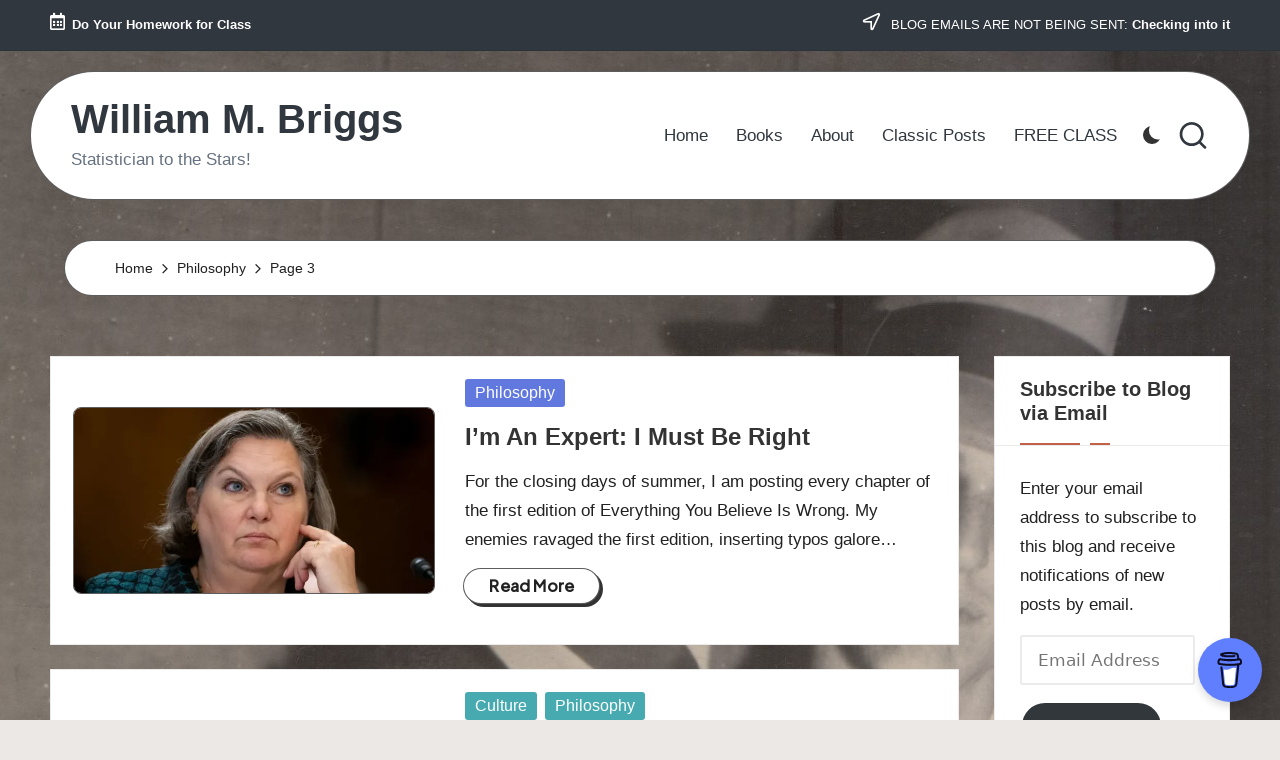

--- FILE ---
content_type: text/html; charset=UTF-8
request_url: https://www.wmbriggs.com/page/3/?category_name=philosophy&s=global+warming
body_size: 16546
content:

<!DOCTYPE html>
<html lang="en-US" itemscope itemtype="http://schema.org/Article" >
<head>
	<meta charset="UTF-8">
	<link rel="profile" href="http://gmpg.org/xfn/11">
	<title>Search Results for &#8220;global warming&#8221; &#8211; Page 3 &#8211; William M. Briggs</title>
<meta name='robots' content='noindex, follow, max-image-preview:large' />

<script>
MathJax = {
  tex: {
    inlineMath: [['$','$'],['\\(','\\)']], 
    processEscapes: true
  },
  options: {
    ignoreHtmlClass: 'tex2jax_ignore|editor-rich-text'
  }
};

</script>
<meta name="viewport" content="width=device-width, initial-scale=1"><link rel='dns-prefetch' href='//cdn.jsdelivr.net' />
<link rel='dns-prefetch' href='//www.wmbriggs.com' />
<link rel='dns-prefetch' href='//secure.gravatar.com' />
<link rel='dns-prefetch' href='//stats.wp.com' />
<link rel='dns-prefetch' href='//fonts.googleapis.com' />
<link rel='preconnect' href='//i0.wp.com' />
<link rel="alternate" type="application/rss+xml" title="William M. Briggs &raquo; Feed" href="https://www.wmbriggs.com/feed/" />
<link rel="alternate" type="application/rss+xml" title="William M. Briggs &raquo; Comments Feed" href="https://www.wmbriggs.com/comments/feed/" />
<link rel="alternate" type="application/rss+xml" title="William M. Briggs &raquo; Philosophy Category Feed" href="https://www.wmbriggs.com/post/category/philosophy/feed/" />
<style id='wp-img-auto-sizes-contain-inline-css'>
img:is([sizes=auto i],[sizes^="auto," i]){contain-intrinsic-size:3000px 1500px}
/*# sourceURL=wp-img-auto-sizes-contain-inline-css */
</style>
<style id='wp-emoji-styles-inline-css'>

	img.wp-smiley, img.emoji {
		display: inline !important;
		border: none !important;
		box-shadow: none !important;
		height: 1em !important;
		width: 1em !important;
		margin: 0 0.07em !important;
		vertical-align: -0.1em !important;
		background: none !important;
		padding: 0 !important;
	}
/*# sourceURL=wp-emoji-styles-inline-css */
</style>
<style id='wp-block-library-inline-css'>
:root{--wp-block-synced-color:#7a00df;--wp-block-synced-color--rgb:122,0,223;--wp-bound-block-color:var(--wp-block-synced-color);--wp-editor-canvas-background:#ddd;--wp-admin-theme-color:#007cba;--wp-admin-theme-color--rgb:0,124,186;--wp-admin-theme-color-darker-10:#006ba1;--wp-admin-theme-color-darker-10--rgb:0,107,160.5;--wp-admin-theme-color-darker-20:#005a87;--wp-admin-theme-color-darker-20--rgb:0,90,135;--wp-admin-border-width-focus:2px}@media (min-resolution:192dpi){:root{--wp-admin-border-width-focus:1.5px}}.wp-element-button{cursor:pointer}:root .has-very-light-gray-background-color{background-color:#eee}:root .has-very-dark-gray-background-color{background-color:#313131}:root .has-very-light-gray-color{color:#eee}:root .has-very-dark-gray-color{color:#313131}:root .has-vivid-green-cyan-to-vivid-cyan-blue-gradient-background{background:linear-gradient(135deg,#00d084,#0693e3)}:root .has-purple-crush-gradient-background{background:linear-gradient(135deg,#34e2e4,#4721fb 50%,#ab1dfe)}:root .has-hazy-dawn-gradient-background{background:linear-gradient(135deg,#faaca8,#dad0ec)}:root .has-subdued-olive-gradient-background{background:linear-gradient(135deg,#fafae1,#67a671)}:root .has-atomic-cream-gradient-background{background:linear-gradient(135deg,#fdd79a,#004a59)}:root .has-nightshade-gradient-background{background:linear-gradient(135deg,#330968,#31cdcf)}:root .has-midnight-gradient-background{background:linear-gradient(135deg,#020381,#2874fc)}:root{--wp--preset--font-size--normal:16px;--wp--preset--font-size--huge:42px}.has-regular-font-size{font-size:1em}.has-larger-font-size{font-size:2.625em}.has-normal-font-size{font-size:var(--wp--preset--font-size--normal)}.has-huge-font-size{font-size:var(--wp--preset--font-size--huge)}.has-text-align-center{text-align:center}.has-text-align-left{text-align:left}.has-text-align-right{text-align:right}.has-fit-text{white-space:nowrap!important}#end-resizable-editor-section{display:none}.aligncenter{clear:both}.items-justified-left{justify-content:flex-start}.items-justified-center{justify-content:center}.items-justified-right{justify-content:flex-end}.items-justified-space-between{justify-content:space-between}.screen-reader-text{border:0;clip-path:inset(50%);height:1px;margin:-1px;overflow:hidden;padding:0;position:absolute;width:1px;word-wrap:normal!important}.screen-reader-text:focus{background-color:#ddd;clip-path:none;color:#444;display:block;font-size:1em;height:auto;left:5px;line-height:normal;padding:15px 23px 14px;text-decoration:none;top:5px;width:auto;z-index:100000}html :where(.has-border-color){border-style:solid}html :where([style*=border-top-color]){border-top-style:solid}html :where([style*=border-right-color]){border-right-style:solid}html :where([style*=border-bottom-color]){border-bottom-style:solid}html :where([style*=border-left-color]){border-left-style:solid}html :where([style*=border-width]){border-style:solid}html :where([style*=border-top-width]){border-top-style:solid}html :where([style*=border-right-width]){border-right-style:solid}html :where([style*=border-bottom-width]){border-bottom-style:solid}html :where([style*=border-left-width]){border-left-style:solid}html :where(img[class*=wp-image-]){height:auto;max-width:100%}:where(figure){margin:0 0 1em}html :where(.is-position-sticky){--wp-admin--admin-bar--position-offset:var(--wp-admin--admin-bar--height,0px)}@media screen and (max-width:600px){html :where(.is-position-sticky){--wp-admin--admin-bar--position-offset:0px}}

/*# sourceURL=wp-block-library-inline-css */
</style><style id='wp-block-calendar-inline-css'>
.wp-block-calendar{text-align:center}.wp-block-calendar td,.wp-block-calendar th{border:1px solid;padding:.25em}.wp-block-calendar th{font-weight:400}.wp-block-calendar caption{background-color:inherit}.wp-block-calendar table{border-collapse:collapse;width:100%}.wp-block-calendar table.has-background th{background-color:inherit}.wp-block-calendar table.has-text-color th{color:inherit}.wp-block-calendar :where(table:not(.has-text-color)){color:#40464d}.wp-block-calendar :where(table:not(.has-text-color)) td,.wp-block-calendar :where(table:not(.has-text-color)) th{border-color:#ddd}:where(.wp-block-calendar table:not(.has-background) th){background:#ddd}
/*# sourceURL=https://www.wmbriggs.com/wp-includes/blocks/calendar/style.min.css */
</style>
<style id='wp-block-latest-comments-inline-css'>
ol.wp-block-latest-comments{box-sizing:border-box;margin-left:0}:where(.wp-block-latest-comments:not([style*=line-height] .wp-block-latest-comments__comment)){line-height:1.1}:where(.wp-block-latest-comments:not([style*=line-height] .wp-block-latest-comments__comment-excerpt p)){line-height:1.8}.has-dates :where(.wp-block-latest-comments:not([style*=line-height])),.has-excerpts :where(.wp-block-latest-comments:not([style*=line-height])){line-height:1.5}.wp-block-latest-comments .wp-block-latest-comments{padding-left:0}.wp-block-latest-comments__comment{list-style:none;margin-bottom:1em}.has-avatars .wp-block-latest-comments__comment{list-style:none;min-height:2.25em}.has-avatars .wp-block-latest-comments__comment .wp-block-latest-comments__comment-excerpt,.has-avatars .wp-block-latest-comments__comment .wp-block-latest-comments__comment-meta{margin-left:3.25em}.wp-block-latest-comments__comment-excerpt p{font-size:.875em;margin:.36em 0 1.4em}.wp-block-latest-comments__comment-date{display:block;font-size:.75em}.wp-block-latest-comments .avatar,.wp-block-latest-comments__comment-avatar{border-radius:1.5em;display:block;float:left;height:2.5em;margin-right:.75em;width:2.5em}.wp-block-latest-comments[class*=-font-size] a,.wp-block-latest-comments[style*=font-size] a{font-size:inherit}
/*# sourceURL=https://www.wmbriggs.com/wp-includes/blocks/latest-comments/style.min.css */
</style>
<style id='global-styles-inline-css'>
:root{--wp--preset--aspect-ratio--square: 1;--wp--preset--aspect-ratio--4-3: 4/3;--wp--preset--aspect-ratio--3-4: 3/4;--wp--preset--aspect-ratio--3-2: 3/2;--wp--preset--aspect-ratio--2-3: 2/3;--wp--preset--aspect-ratio--16-9: 16/9;--wp--preset--aspect-ratio--9-16: 9/16;--wp--preset--color--black: #000000;--wp--preset--color--cyan-bluish-gray: #abb8c3;--wp--preset--color--white: #ffffff;--wp--preset--color--pale-pink: #f78da7;--wp--preset--color--vivid-red: #cf2e2e;--wp--preset--color--luminous-vivid-orange: #ff6900;--wp--preset--color--luminous-vivid-amber: #fcb900;--wp--preset--color--light-green-cyan: #7bdcb5;--wp--preset--color--vivid-green-cyan: #00d084;--wp--preset--color--pale-cyan-blue: #8ed1fc;--wp--preset--color--vivid-cyan-blue: #0693e3;--wp--preset--color--vivid-purple: #9b51e0;--wp--preset--gradient--vivid-cyan-blue-to-vivid-purple: linear-gradient(135deg,rgb(6,147,227) 0%,rgb(155,81,224) 100%);--wp--preset--gradient--light-green-cyan-to-vivid-green-cyan: linear-gradient(135deg,rgb(122,220,180) 0%,rgb(0,208,130) 100%);--wp--preset--gradient--luminous-vivid-amber-to-luminous-vivid-orange: linear-gradient(135deg,rgb(252,185,0) 0%,rgb(255,105,0) 100%);--wp--preset--gradient--luminous-vivid-orange-to-vivid-red: linear-gradient(135deg,rgb(255,105,0) 0%,rgb(207,46,46) 100%);--wp--preset--gradient--very-light-gray-to-cyan-bluish-gray: linear-gradient(135deg,rgb(238,238,238) 0%,rgb(169,184,195) 100%);--wp--preset--gradient--cool-to-warm-spectrum: linear-gradient(135deg,rgb(74,234,220) 0%,rgb(151,120,209) 20%,rgb(207,42,186) 40%,rgb(238,44,130) 60%,rgb(251,105,98) 80%,rgb(254,248,76) 100%);--wp--preset--gradient--blush-light-purple: linear-gradient(135deg,rgb(255,206,236) 0%,rgb(152,150,240) 100%);--wp--preset--gradient--blush-bordeaux: linear-gradient(135deg,rgb(254,205,165) 0%,rgb(254,45,45) 50%,rgb(107,0,62) 100%);--wp--preset--gradient--luminous-dusk: linear-gradient(135deg,rgb(255,203,112) 0%,rgb(199,81,192) 50%,rgb(65,88,208) 100%);--wp--preset--gradient--pale-ocean: linear-gradient(135deg,rgb(255,245,203) 0%,rgb(182,227,212) 50%,rgb(51,167,181) 100%);--wp--preset--gradient--electric-grass: linear-gradient(135deg,rgb(202,248,128) 0%,rgb(113,206,126) 100%);--wp--preset--gradient--midnight: linear-gradient(135deg,rgb(2,3,129) 0%,rgb(40,116,252) 100%);--wp--preset--font-size--small: 13px;--wp--preset--font-size--medium: 20px;--wp--preset--font-size--large: 36px;--wp--preset--font-size--x-large: 42px;--wp--preset--spacing--20: 0.44rem;--wp--preset--spacing--30: 0.67rem;--wp--preset--spacing--40: 1rem;--wp--preset--spacing--50: 1.5rem;--wp--preset--spacing--60: 2.25rem;--wp--preset--spacing--70: 3.38rem;--wp--preset--spacing--80: 5.06rem;--wp--preset--shadow--natural: 6px 6px 9px rgba(0, 0, 0, 0.2);--wp--preset--shadow--deep: 12px 12px 50px rgba(0, 0, 0, 0.4);--wp--preset--shadow--sharp: 6px 6px 0px rgba(0, 0, 0, 0.2);--wp--preset--shadow--outlined: 6px 6px 0px -3px rgb(255, 255, 255), 6px 6px rgb(0, 0, 0);--wp--preset--shadow--crisp: 6px 6px 0px rgb(0, 0, 0);}:where(.is-layout-flex){gap: 0.5em;}:where(.is-layout-grid){gap: 0.5em;}body .is-layout-flex{display: flex;}.is-layout-flex{flex-wrap: wrap;align-items: center;}.is-layout-flex > :is(*, div){margin: 0;}body .is-layout-grid{display: grid;}.is-layout-grid > :is(*, div){margin: 0;}:where(.wp-block-columns.is-layout-flex){gap: 2em;}:where(.wp-block-columns.is-layout-grid){gap: 2em;}:where(.wp-block-post-template.is-layout-flex){gap: 1.25em;}:where(.wp-block-post-template.is-layout-grid){gap: 1.25em;}.has-black-color{color: var(--wp--preset--color--black) !important;}.has-cyan-bluish-gray-color{color: var(--wp--preset--color--cyan-bluish-gray) !important;}.has-white-color{color: var(--wp--preset--color--white) !important;}.has-pale-pink-color{color: var(--wp--preset--color--pale-pink) !important;}.has-vivid-red-color{color: var(--wp--preset--color--vivid-red) !important;}.has-luminous-vivid-orange-color{color: var(--wp--preset--color--luminous-vivid-orange) !important;}.has-luminous-vivid-amber-color{color: var(--wp--preset--color--luminous-vivid-amber) !important;}.has-light-green-cyan-color{color: var(--wp--preset--color--light-green-cyan) !important;}.has-vivid-green-cyan-color{color: var(--wp--preset--color--vivid-green-cyan) !important;}.has-pale-cyan-blue-color{color: var(--wp--preset--color--pale-cyan-blue) !important;}.has-vivid-cyan-blue-color{color: var(--wp--preset--color--vivid-cyan-blue) !important;}.has-vivid-purple-color{color: var(--wp--preset--color--vivid-purple) !important;}.has-black-background-color{background-color: var(--wp--preset--color--black) !important;}.has-cyan-bluish-gray-background-color{background-color: var(--wp--preset--color--cyan-bluish-gray) !important;}.has-white-background-color{background-color: var(--wp--preset--color--white) !important;}.has-pale-pink-background-color{background-color: var(--wp--preset--color--pale-pink) !important;}.has-vivid-red-background-color{background-color: var(--wp--preset--color--vivid-red) !important;}.has-luminous-vivid-orange-background-color{background-color: var(--wp--preset--color--luminous-vivid-orange) !important;}.has-luminous-vivid-amber-background-color{background-color: var(--wp--preset--color--luminous-vivid-amber) !important;}.has-light-green-cyan-background-color{background-color: var(--wp--preset--color--light-green-cyan) !important;}.has-vivid-green-cyan-background-color{background-color: var(--wp--preset--color--vivid-green-cyan) !important;}.has-pale-cyan-blue-background-color{background-color: var(--wp--preset--color--pale-cyan-blue) !important;}.has-vivid-cyan-blue-background-color{background-color: var(--wp--preset--color--vivid-cyan-blue) !important;}.has-vivid-purple-background-color{background-color: var(--wp--preset--color--vivid-purple) !important;}.has-black-border-color{border-color: var(--wp--preset--color--black) !important;}.has-cyan-bluish-gray-border-color{border-color: var(--wp--preset--color--cyan-bluish-gray) !important;}.has-white-border-color{border-color: var(--wp--preset--color--white) !important;}.has-pale-pink-border-color{border-color: var(--wp--preset--color--pale-pink) !important;}.has-vivid-red-border-color{border-color: var(--wp--preset--color--vivid-red) !important;}.has-luminous-vivid-orange-border-color{border-color: var(--wp--preset--color--luminous-vivid-orange) !important;}.has-luminous-vivid-amber-border-color{border-color: var(--wp--preset--color--luminous-vivid-amber) !important;}.has-light-green-cyan-border-color{border-color: var(--wp--preset--color--light-green-cyan) !important;}.has-vivid-green-cyan-border-color{border-color: var(--wp--preset--color--vivid-green-cyan) !important;}.has-pale-cyan-blue-border-color{border-color: var(--wp--preset--color--pale-cyan-blue) !important;}.has-vivid-cyan-blue-border-color{border-color: var(--wp--preset--color--vivid-cyan-blue) !important;}.has-vivid-purple-border-color{border-color: var(--wp--preset--color--vivid-purple) !important;}.has-vivid-cyan-blue-to-vivid-purple-gradient-background{background: var(--wp--preset--gradient--vivid-cyan-blue-to-vivid-purple) !important;}.has-light-green-cyan-to-vivid-green-cyan-gradient-background{background: var(--wp--preset--gradient--light-green-cyan-to-vivid-green-cyan) !important;}.has-luminous-vivid-amber-to-luminous-vivid-orange-gradient-background{background: var(--wp--preset--gradient--luminous-vivid-amber-to-luminous-vivid-orange) !important;}.has-luminous-vivid-orange-to-vivid-red-gradient-background{background: var(--wp--preset--gradient--luminous-vivid-orange-to-vivid-red) !important;}.has-very-light-gray-to-cyan-bluish-gray-gradient-background{background: var(--wp--preset--gradient--very-light-gray-to-cyan-bluish-gray) !important;}.has-cool-to-warm-spectrum-gradient-background{background: var(--wp--preset--gradient--cool-to-warm-spectrum) !important;}.has-blush-light-purple-gradient-background{background: var(--wp--preset--gradient--blush-light-purple) !important;}.has-blush-bordeaux-gradient-background{background: var(--wp--preset--gradient--blush-bordeaux) !important;}.has-luminous-dusk-gradient-background{background: var(--wp--preset--gradient--luminous-dusk) !important;}.has-pale-ocean-gradient-background{background: var(--wp--preset--gradient--pale-ocean) !important;}.has-electric-grass-gradient-background{background: var(--wp--preset--gradient--electric-grass) !important;}.has-midnight-gradient-background{background: var(--wp--preset--gradient--midnight) !important;}.has-small-font-size{font-size: var(--wp--preset--font-size--small) !important;}.has-medium-font-size{font-size: var(--wp--preset--font-size--medium) !important;}.has-large-font-size{font-size: var(--wp--preset--font-size--large) !important;}.has-x-large-font-size{font-size: var(--wp--preset--font-size--x-large) !important;}
/*# sourceURL=global-styles-inline-css */
</style>

<style id='classic-theme-styles-inline-css'>
/*! This file is auto-generated */
.wp-block-button__link{color:#fff;background-color:#32373c;border-radius:9999px;box-shadow:none;text-decoration:none;padding:calc(.667em + 2px) calc(1.333em + 2px);font-size:1.125em}.wp-block-file__button{background:#32373c;color:#fff;text-decoration:none}
/*# sourceURL=/wp-includes/css/classic-themes.min.css */
</style>
<link rel='stylesheet' id='dashicons-css' href='https://www.wmbriggs.com/wp-includes/css/dashicons.min.css?ver=6.9' media='all' />
<link rel='stylesheet' id='admin-bar-css' href='https://www.wmbriggs.com/wp-includes/css/admin-bar.min.css?ver=6.9' media='all' />
<style id='admin-bar-inline-css'>

    /* Hide CanvasJS credits for P404 charts specifically */
    #p404RedirectChart .canvasjs-chart-credit {
        display: none !important;
    }
    
    #p404RedirectChart canvas {
        border-radius: 6px;
    }

    .p404-redirect-adminbar-weekly-title {
        font-weight: bold;
        font-size: 14px;
        color: #fff;
        margin-bottom: 6px;
    }

    #wpadminbar #wp-admin-bar-p404_free_top_button .ab-icon:before {
        content: "\f103";
        color: #dc3545;
        top: 3px;
    }
    
    #wp-admin-bar-p404_free_top_button .ab-item {
        min-width: 80px !important;
        padding: 0px !important;
    }
    
    /* Ensure proper positioning and z-index for P404 dropdown */
    .p404-redirect-adminbar-dropdown-wrap { 
        min-width: 0; 
        padding: 0;
        position: static !important;
    }
    
    #wpadminbar #wp-admin-bar-p404_free_top_button_dropdown {
        position: static !important;
    }
    
    #wpadminbar #wp-admin-bar-p404_free_top_button_dropdown .ab-item {
        padding: 0 !important;
        margin: 0 !important;
    }
    
    .p404-redirect-dropdown-container {
        min-width: 340px;
        padding: 18px 18px 12px 18px;
        background: #23282d !important;
        color: #fff;
        border-radius: 12px;
        box-shadow: 0 8px 32px rgba(0,0,0,0.25);
        margin-top: 10px;
        position: relative !important;
        z-index: 999999 !important;
        display: block !important;
        border: 1px solid #444;
    }
    
    /* Ensure P404 dropdown appears on hover */
    #wpadminbar #wp-admin-bar-p404_free_top_button .p404-redirect-dropdown-container { 
        display: none !important;
    }
    
    #wpadminbar #wp-admin-bar-p404_free_top_button:hover .p404-redirect-dropdown-container { 
        display: block !important;
    }
    
    #wpadminbar #wp-admin-bar-p404_free_top_button:hover #wp-admin-bar-p404_free_top_button_dropdown .p404-redirect-dropdown-container {
        display: block !important;
    }
    
    .p404-redirect-card {
        background: #2c3338;
        border-radius: 8px;
        padding: 18px 18px 12px 18px;
        box-shadow: 0 2px 8px rgba(0,0,0,0.07);
        display: flex;
        flex-direction: column;
        align-items: flex-start;
        border: 1px solid #444;
    }
    
    .p404-redirect-btn {
        display: inline-block;
        background: #dc3545;
        color: #fff !important;
        font-weight: bold;
        padding: 5px 22px;
        border-radius: 8px;
        text-decoration: none;
        font-size: 17px;
        transition: background 0.2s, box-shadow 0.2s;
        margin-top: 8px;
        box-shadow: 0 2px 8px rgba(220,53,69,0.15);
        text-align: center;
        line-height: 1.6;
    }
    
    .p404-redirect-btn:hover {
        background: #c82333;
        color: #fff !important;
        box-shadow: 0 4px 16px rgba(220,53,69,0.25);
    }
    
    /* Prevent conflicts with other admin bar dropdowns */
    #wpadminbar .ab-top-menu > li:hover > .ab-item,
    #wpadminbar .ab-top-menu > li.hover > .ab-item {
        z-index: auto;
    }
    
    #wpadminbar #wp-admin-bar-p404_free_top_button:hover > .ab-item {
        z-index: 999998 !important;
    }
    

			.admin-bar {
				position: inherit !important;
				top: auto !important;
			}
			.admin-bar .goog-te-banner-frame {
				top: 32px !important
			}
			@media screen and (max-width: 782px) {
				.admin-bar .goog-te-banner-frame {
					top: 46px !important;
				}
			}
			@media screen and (max-width: 480px) {
				.admin-bar .goog-te-banner-frame {
					position: absolute;
				}
			}
		
/*# sourceURL=admin-bar-inline-css */
</style>
<link rel='stylesheet' id='parent-style-css' href='https://www.wmbriggs.com/wp-content/themes/bloglo/style.css?ver=6.9' media='all' />
<link rel='stylesheet' id='child-style-css' href='https://www.wmbriggs.com/wp-content/themes/blogvi/style.css?ver=6.9' media='all' />
<link rel='stylesheet' id='FontAwesome-css' href='https://www.wmbriggs.com/wp-content/themes/bloglo/assets/css/all.min.css?ver=5.15.4' media='all' />
<link rel='stylesheet' id='bloglo-styles-css' href='https://www.wmbriggs.com/wp-content/themes/bloglo/assets/css/style.min.css?ver=1.1.23' media='all' />
<link rel='stylesheet' id='bloglo-google-fonts-css' href='//fonts.googleapis.com/css?family=Playfair+Display%3A400%2C400i%7CPlus+Jakarta+Sans%3A500&#038;display=swap&#038;subsets=latin&#038;ver=1.1.23' media='' />
<link rel='stylesheet' id='bloglo-dynamic-styles-css' href='https://www.wmbriggs.com/wp-content/uploads/bloglo/dynamic-styles.css?ver=1768652627' media='all' />
<link rel='stylesheet' id='jetpack-subscriptions-css' href='https://www.wmbriggs.com/wp-content/plugins/jetpack/_inc/build/subscriptions/subscriptions.min.css?ver=15.4' media='all' />
<script src="https://www.wmbriggs.com/wp-includes/js/jquery/jquery.min.js?ver=3.7.1" id="jquery-core-js"></script>
<script src="https://www.wmbriggs.com/wp-includes/js/jquery/jquery-migrate.min.js?ver=3.4.1" id="jquery-migrate-js"></script>
<link rel="https://api.w.org/" href="https://www.wmbriggs.com/wp-json/" /><link rel="alternate" title="JSON" type="application/json" href="https://www.wmbriggs.com/wp-json/wp/v2/categories/4" /><link rel="EditURI" type="application/rsd+xml" title="RSD" href="https://www.wmbriggs.com/xmlrpc.php?rsd" />
<meta name="generator" content="WordPress 6.9" />
	<style>img#wpstats{display:none}</style>
		<meta name="theme-color" content="#C26148"><style id="custom-background-css">
body.custom-background { background-image: url("https://www.wmbriggs.com/wp-content/uploads/2024/03/briggs_beamon_back.jpg"); background-position: center top; background-size: auto; background-repeat: repeat; background-attachment: scroll; }
</style>
	
<!-- Jetpack Open Graph Tags -->
<meta property="og:type" content="website" />
<meta property="og:title" content="Search Results for &#8220;global warming&#8221; &#8211; Page 3 &#8211; William M. Briggs" />
<meta property="og:url" content="https://www.wmbriggs.com/post/category/philosophy/" />
<meta property="og:description" content="The philosophy of science, empiricism, a priori reasoning, epistemology, and so on." />
<meta property="og:site_name" content="William M. Briggs" />
<meta property="og:image" content="https://i0.wp.com/www.wmbriggs.com/wp-content/uploads/2017/06/cropped-siteicon-1.jpg?fit=512%2C512&#038;ssl=1" />
<meta property="og:image:width" content="512" />
<meta property="og:image:height" content="512" />
<meta property="og:image:alt" content="" />
<meta property="og:locale" content="en_US" />
<meta name="twitter:site" content="@/" />

<!-- End Jetpack Open Graph Tags -->
<link rel="icon" href="https://i0.wp.com/www.wmbriggs.com/wp-content/uploads/2017/06/cropped-siteicon-1.jpg?fit=32%2C32&#038;ssl=1" sizes="32x32" />
<link rel="icon" href="https://i0.wp.com/www.wmbriggs.com/wp-content/uploads/2017/06/cropped-siteicon-1.jpg?fit=192%2C192&#038;ssl=1" sizes="192x192" />
<link rel="apple-touch-icon" href="https://i0.wp.com/www.wmbriggs.com/wp-content/uploads/2017/06/cropped-siteicon-1.jpg?fit=180%2C180&#038;ssl=1" />
<meta name="msapplication-TileImage" content="https://i0.wp.com/www.wmbriggs.com/wp-content/uploads/2017/06/cropped-siteicon-1.jpg?fit=270%2C270&#038;ssl=1" />
</head>

<body class="archive search search-results paged category category-philosophy category-4 custom-background wp-embed-responsive paged-3 category-paged-3 wp-theme-bloglo wp-child-theme-blogvi bloglo-layout__fw-contained bloglo-layout__boxed-separated bloglo-layout-shadow bloglo-header-layout-5 bloglo-menu-animation-underline bloglo-header__separators-none bloglo-blog-horizontal bloglo-page-title-align-left bloglo-has-sidebar bloglo-sticky-sidebar bloglo-sidebar-style-3 bloglo-sidebar-position__right-sidebar bloglo-sidebar-r__after-content entry-media-hover-style-1 bloglo-copyright-layout-1 is-section-heading-init-s1 is-footer-heading-init-s1 bloglo-input-supported validate-comment-form bloglo-menu-accessibility">


<div id="page" class="hfeed site">
	<a class="skip-link screen-reader-text" href="#main">Skip to content</a>

	
	
	<header id="masthead" class="site-header" role="banner" itemtype="https://schema.org/WPHeader" itemscope="itemscope">
		
<div id="bloglo-topbar" >
	<div class="bloglo-container">
		<div class="bloglo-flex-row">
			<div class="col-md flex-basis-auto start-sm"><div class="bloglo-topbar-widget__text bloglo-topbar-widget bloglo-all"><span><i class="far fa-calendar-alt fa-lg bloglo-icon"></i><strong>Do Your Homework for Class</strong></span></div><!-- END .bloglo-topbar-widget --></div>
			<div class="col-md flex-basis-auto end-sm"><div class="bloglo-topbar-widget__text bloglo-topbar-widget bloglo-all"><span><i class="far fa-location-arrow fa-lg bloglo-icon"></i> BLOG EMAILS ARE NOT BEING SENT: <a href="#"><strong>Checking into it</strong></a></span></div><!-- END .bloglo-topbar-widget --></div>
		</div>
	</div>
</div><!-- END #bloglo-topbar -->
<div id="bloglo-header" >
		<div id="bloglo-header-inner">
		
<div class="bloglo-container bloglo-header-container">

	
<div class="bloglo-logo bloglo-header-element" itemtype="https://schema.org/Organization" itemscope="itemscope">
	<div class="logo-inner"><span class="site-title" itemprop="name">
					<a href="https://www.wmbriggs.com/" rel="home" itemprop="url">
						William M. Briggs
					</a>
				</span><p class="site-description" itemprop="description">
						Statistician to the Stars!
					</p></div></div><!-- END .bloglo-logo -->

	<span class="bloglo-header-element bloglo-mobile-nav">
				<button class="bloglo-hamburger hamburger--spin bloglo-hamburger-bloglo-primary-nav" aria-label="Menu" aria-controls="bloglo-primary-nav" type="button">

			
			<span class="hamburger-box">
				<span class="hamburger-inner"></span>
			</span>

		</button>
				
<nav class="site-navigation main-navigation bloglo-primary-nav bloglo-nav bloglo-header-element" role="navigation" itemtype="https://schema.org/SiteNavigationElement" itemscope="itemscope" aria-label="Site Navigation">

<ul id="bloglo-primary-nav" class="menu"><li id="menu-item-23405" class="menu-item menu-item-type-custom menu-item-object-custom menu-item-home menu-item-23405"><a href="https://www.wmbriggs.com"><span>Home</span></a></li>
<li id="menu-item-23406" class="menu-item menu-item-type-post_type menu-item-object-page menu-item-23406"><a href="https://www.wmbriggs.com/uncertainty-book/"><span>Books</span></a></li>
<li id="menu-item-5776" class="menu-item menu-item-type-post_type menu-item-object-page menu-item-privacy-policy menu-item-5776"><a rel="privacy-policy" href="https://www.wmbriggs.com/contact/"><span>About</span></a></li>
<li id="menu-item-23408" class="menu-item menu-item-type-post_type menu-item-object-page menu-item-23408"><a href="https://www.wmbriggs.com/classic-posts/"><span>Classic Posts</span></a></li>
<li id="menu-item-23499" class="menu-item menu-item-type-post_type menu-item-object-page menu-item-23499"><a href="https://www.wmbriggs.com/class/"><span>FREE CLASS</span></a></li>
</ul></nav><!-- END .bloglo-nav -->
	</span>

	
<nav class="site-navigation main-navigation bloglo-primary-nav bloglo-nav bloglo-header-element" role="navigation" itemtype="https://schema.org/SiteNavigationElement" itemscope="itemscope" aria-label="Site Navigation">

<ul id="bloglo-primary-nav" class="menu"><li class="menu-item menu-item-type-custom menu-item-object-custom menu-item-home menu-item-23405"><a href="https://www.wmbriggs.com"><span>Home</span></a></li>
<li class="menu-item menu-item-type-post_type menu-item-object-page menu-item-23406"><a href="https://www.wmbriggs.com/uncertainty-book/"><span>Books</span></a></li>
<li class="menu-item menu-item-type-post_type menu-item-object-page menu-item-privacy-policy menu-item-5776"><a rel="privacy-policy" href="https://www.wmbriggs.com/contact/"><span>About</span></a></li>
<li class="menu-item menu-item-type-post_type menu-item-object-page menu-item-23408"><a href="https://www.wmbriggs.com/classic-posts/"><span>Classic Posts</span></a></li>
<li class="menu-item menu-item-type-post_type menu-item-object-page menu-item-23499"><a href="https://www.wmbriggs.com/class/"><span>FREE CLASS</span></a></li>
</ul></nav><!-- END .bloglo-nav -->
<div class="bloglo-header-widgets bloglo-header-element bloglo-widget-location-right"><div class="bloglo-header-widget__darkmode bloglo-header-widget bloglo-hide-mobile-tablet"><div class="bloglo-widget-wrapper"><label class="bloglo-darkmode" for="lightdarkswitch" tabindex="0"><input type="checkbox" id="lightdarkswitch" /><div class="bloglo-darkmode-toogle"></div></label></div></div><!-- END .bloglo-header-widget --><div class="bloglo-header-widget__search bloglo-header-widget bloglo-hide-mobile-tablet"><div class="bloglo-widget-wrapper">
<div aria-haspopup="true">
	<a href="#" class="bloglo-search">
		<svg class="bloglo-icon" aria-label="Search" xmlns="http://www.w3.org/2000/svg" width="32" height="32" viewBox="0 0 32 32"><path d="M28.962 26.499l-4.938-4.938c1.602-2.002 2.669-4.671 2.669-7.474 0-6.673-5.339-12.012-12.012-12.012S2.669 7.414 2.669 14.087a11.962 11.962 0 0012.012 12.012c2.803 0 5.472-.934 7.474-2.669l4.938 4.938c.267.267.667.4.934.4s.667-.133.934-.4a1.29 1.29 0 000-1.868zM5.339 14.087c0-5.205 4.137-9.342 9.342-9.342s9.342 4.137 9.342 9.342c0 2.536-1.068 4.938-2.669 6.54-1.735 1.735-4.004 2.669-6.54 2.669-5.339.133-9.476-4.004-9.476-9.209z" /></svg>	</a><!-- END .bloglo-search -->

	<div class="bloglo-search-simple bloglo-search-container dropdown-item">
		<form role="search" aria-label="Site Search" method="get" class="bloglo-search-form" action="https://www.wmbriggs.com/">

			<label class="bloglo-form-label">
				<span class="screen-reader-text">Search for:</span>
				<input type="search" class="bloglo-input-search" placeholder="Search" value="global warming" name="s" autocomplete="off">
			</label><!-- END .bloglo-form-label -->

			
			<button type="submit" class="bloglo-animate-arrow right-arrow" aria-hidden="true" role="button" tabindex="0">
				<svg xmlns="http://www.w3.org/2000/svg" viewBox="0 0 25 18"><path class="arrow-handle" d="M2.511 9.007l7.185-7.221c.407-.409.407-1.071 0-1.48s-1.068-.409-1.476 0L.306 8.259a1.049 1.049 0 000 1.481l7.914 7.952c.407.408 1.068.408 1.476 0s.407-1.07 0-1.479L2.511 9.007z"></path><path class="arrow-bar" fill-rule="evenodd" clip-rule="evenodd" d="M1 8h28.001a1.001 1.001 0 010 2H1a1 1 0 110-2z"></path></svg>
			</button>			<button type="button" class="bloglo-search-close" aria-hidden="true" role="button">
				<svg aria-hidden="true" xmlns="http://www.w3.org/2000/svg" width="16" height="16" viewBox="0 0 16 16"><path d="M6.852 7.649L.399 1.195 1.445.149l6.454 6.453L14.352.149l1.047 1.046-6.454 6.454 6.454 6.453-1.047 1.047-6.453-6.454-6.454 6.454-1.046-1.047z" fill="currentColor" fill-rule="evenodd"></path></svg>
			</button>

		</form>
	</div><!-- END .bloglo-search-simple -->
</div>
</div></div><!-- END .bloglo-header-widget --></div><!-- END .bloglo-header-widgets -->
</div><!-- END .bloglo-container -->
	</div><!-- END #bloglo-header-inner -->
	</div><!-- END #bloglo-header -->
			</header><!-- #masthead .site-header -->

	
			<div id="main" class="site-main">

			<div class="bloglo-breadcrumbs"><div class="bloglo-container bloglo-text-align-left"><nav role="navigation" aria-label="Breadcrumbs" class="breadcrumb-trail breadcrumbs" itemprop="breadcrumb"><ul class="trail-items" itemscope itemtype="http://schema.org/BreadcrumbList"><meta name="numberOfItems" content="3" /><meta name="itemListOrder" content="Ascending" /><li itemprop="itemListElement" itemscope itemtype="http://schema.org/ListItem" class="trail-item trail-begin"><a href="https://www.wmbriggs.com/" rel="home" itemprop="item"><span itemprop="name">Home</span></a><meta itemprop="position" content="1" /></li><li itemprop="itemListElement" itemscope itemtype="http://schema.org/ListItem" class="trail-item"><a href="https://www.wmbriggs.com/post/category/philosophy/" itemprop="item"><span itemprop="name">Philosophy</span></a><meta itemprop="position" content="2" /></li><li itemprop="itemListElement" itemscope itemtype="http://schema.org/ListItem" class="trail-item trail-end"><span><span itemprop="name">Page 3</span></span><meta itemprop="position" content="3" /></li></ul></nav></div></div>

<div class="bloglo-container">

	<div id="primary" class="content-area">

		
		<main id="content" class="site-content" role="main" itemtype="http://schema.org/WebPageElement" itemprop="mainContentOfPage">

			<div class="bloglo-flex-row g-4 "><div class="col-md-12 col-sm-12 col-xs-12">

<article id="post-48170" class="bloglo-article post-48170 post type-post status-publish format-standard has-post-thumbnail hentry category-philosophy" itemscope="" itemtype="https://schema.org/CreativeWork">

	
		<div class="bloglo-blog-entry-wrapper bloglo-thumb-left">
			<div class="post-thumb entry-media thumbnail"><a href="https://www.wmbriggs.com/post/48170/" class="entry-image-link"><img width="700" height="360" src="https://i0.wp.com/www.wmbriggs.com/wp-content/uploads/2023/08/nuland.webp?fit=700%2C360&amp;ssl=1" class="attachment-large size-large wp-post-image" alt="I&#8217;m An Expert: I Must Be Right" data-attachment-id="48172" data-permalink="https://www.wmbriggs.com/post/48170/nuland/" data-orig-file="https://i0.wp.com/www.wmbriggs.com/wp-content/uploads/2023/08/nuland.webp?fit=1065%2C548&amp;ssl=1" data-orig-size="1065,548" data-comments-opened="1" data-image-meta="{&quot;aperture&quot;:&quot;0&quot;,&quot;credit&quot;:&quot;&quot;,&quot;camera&quot;:&quot;&quot;,&quot;caption&quot;:&quot;&quot;,&quot;created_timestamp&quot;:&quot;0&quot;,&quot;copyright&quot;:&quot;&quot;,&quot;focal_length&quot;:&quot;0&quot;,&quot;iso&quot;:&quot;0&quot;,&quot;shutter_speed&quot;:&quot;0&quot;,&quot;title&quot;:&quot;&quot;,&quot;orientation&quot;:&quot;0&quot;}" data-image-title="nuland" data-image-description="" data-image-caption="" data-medium-file="https://i0.wp.com/www.wmbriggs.com/wp-content/uploads/2023/08/nuland.webp?fit=300%2C154&amp;ssl=1" data-large-file="https://i0.wp.com/www.wmbriggs.com/wp-content/uploads/2023/08/nuland.webp?fit=700%2C360&amp;ssl=1" /></a></div>
			<div class="bloglo-entry-content-wrapper">

				
<div class="post-category">

	<span class="cat-links"><span class="screen-reader-text">Posted in</span><span><a href="https://www.wmbriggs.com/post/category/philosophy/" rel="category">Philosophy</a></span></span>
</div>

<header class="entry-header">

	
	<h4 class="entry-title" itemprop="headline">
		<a href="https://www.wmbriggs.com/post/48170/" title="I&#8217;m An Expert: I Must Be Right" rel="bookmark">I&#8217;m An Expert: I Must Be Right</a>	</h4>

</header>

<div class="entry-summary bloglo-entry" itemprop="text">

	For the closing days of summer, I am posting every chapter of the first edition of Everything You Believe Is Wrong. My enemies ravaged the first edition, inserting typos galore&hellip;
</div>

<footer class="entry-footer">
		<a href="https://www.wmbriggs.com/post/48170/" class="bloglo-btn btn-text-1"><span>Read More</span></a>
</footer>
			</div>
		</div>

	
</article><!-- #post-48170 -->

</div><div class="col-md-12 col-sm-12 col-xs-12">

<article id="post-43784" class="bloglo-article post-43784 post type-post status-publish format-standard has-post-thumbnail hentry category-culture category-philosophy" itemscope="" itemtype="https://schema.org/CreativeWork">

	
		<div class="bloglo-blog-entry-wrapper bloglo-thumb-left">
			<div class="post-thumb entry-media thumbnail"><a href="https://www.wmbriggs.com/post/43784/" class="entry-image-link"><img width="700" height="376" src="https://i0.wp.com/www.wmbriggs.com/wp-content/uploads/2022/11/climategrift.webp?fit=700%2C376&amp;ssl=1" class="attachment-large size-large wp-post-image" alt="Why The Continuing Appeal Of The Appeal To Non-Authority Fallacy?" data-attachment-id="43787" data-permalink="https://www.wmbriggs.com/post/43784/climategrift/" data-orig-file="https://i0.wp.com/www.wmbriggs.com/wp-content/uploads/2022/11/climategrift.webp?fit=761%2C409&amp;ssl=1" data-orig-size="761,409" data-comments-opened="1" data-image-meta="{&quot;aperture&quot;:&quot;0&quot;,&quot;credit&quot;:&quot;&quot;,&quot;camera&quot;:&quot;&quot;,&quot;caption&quot;:&quot;&quot;,&quot;created_timestamp&quot;:&quot;0&quot;,&quot;copyright&quot;:&quot;&quot;,&quot;focal_length&quot;:&quot;0&quot;,&quot;iso&quot;:&quot;0&quot;,&quot;shutter_speed&quot;:&quot;0&quot;,&quot;title&quot;:&quot;&quot;,&quot;orientation&quot;:&quot;0&quot;}" data-image-title="climategrift" data-image-description="" data-image-caption="" data-medium-file="https://i0.wp.com/www.wmbriggs.com/wp-content/uploads/2022/11/climategrift.webp?fit=300%2C161&amp;ssl=1" data-large-file="https://i0.wp.com/www.wmbriggs.com/wp-content/uploads/2022/11/climategrift.webp?fit=700%2C376&amp;ssl=1" /></a></div>
			<div class="bloglo-entry-content-wrapper">

				
<div class="post-category">

	<span class="cat-links"><span class="screen-reader-text">Posted in</span><span><a href="https://www.wmbriggs.com/post/category/culture/" rel="category">Culture</a> <a href="https://www.wmbriggs.com/post/category/philosophy/" rel="category">Philosophy</a></span></span>
</div>

<header class="entry-header">

	
	<h4 class="entry-title" itemprop="headline">
		<a href="https://www.wmbriggs.com/post/43784/" title="Why The Continuing Appeal Of The Appeal To Non-Authority Fallacy?" rel="bookmark">Why The Continuing Appeal Of The Appeal To Non-Authority Fallacy?</a>	</h4>

</header>

<div class="entry-summary bloglo-entry" itemprop="text">

	Listen to the podcast at YouTube, Bitchute, or Gab. Ladies and gentlemen, allow me to introduce to you proof that "climate change" has completed its transformation from Science into yet&hellip;
</div>

<footer class="entry-footer">
		<a href="https://www.wmbriggs.com/post/43784/" class="bloglo-btn btn-text-1"><span>Read More</span></a>
</footer>
			</div>
		</div>

	
</article><!-- #post-43784 -->

</div><div class="col-md-12 col-sm-12 col-xs-12">

<article id="post-39744" class="bloglo-article post-39744 post type-post status-publish format-standard has-post-thumbnail hentry category-culture category-philosophy" itemscope="" itemtype="https://schema.org/CreativeWork">

	
		<div class="bloglo-blog-entry-wrapper bloglo-thumb-left">
			<div class="post-thumb entry-media thumbnail"><a href="https://www.wmbriggs.com/post/39744/" class="entry-image-link"><img width="700" height="396" src="https://i0.wp.com/www.wmbriggs.com/wp-content/uploads/2022/04/pinhead.jpg?fit=700%2C396&amp;ssl=1" class="attachment-large size-large wp-post-image" alt="Pinheads To Create Official Ministry Of Truth: Climate &#8220;Disinformation&#8221; To Be Banned" data-attachment-id="39750" data-permalink="https://www.wmbriggs.com/post/39744/pinhead/" data-orig-file="https://i0.wp.com/www.wmbriggs.com/wp-content/uploads/2022/04/pinhead.jpg?fit=800%2C452&amp;ssl=1" data-orig-size="800,452" data-comments-opened="1" data-image-meta="{&quot;aperture&quot;:&quot;0&quot;,&quot;credit&quot;:&quot;&quot;,&quot;camera&quot;:&quot;&quot;,&quot;caption&quot;:&quot;&quot;,&quot;created_timestamp&quot;:&quot;0&quot;,&quot;copyright&quot;:&quot;&quot;,&quot;focal_length&quot;:&quot;0&quot;,&quot;iso&quot;:&quot;0&quot;,&quot;shutter_speed&quot;:&quot;0&quot;,&quot;title&quot;:&quot;&quot;,&quot;orientation&quot;:&quot;0&quot;}" data-image-title="pinhead" data-image-description="" data-image-caption="" data-medium-file="https://i0.wp.com/www.wmbriggs.com/wp-content/uploads/2022/04/pinhead.jpg?fit=300%2C170&amp;ssl=1" data-large-file="https://i0.wp.com/www.wmbriggs.com/wp-content/uploads/2022/04/pinhead.jpg?fit=700%2C396&amp;ssl=1" /></a></div>
			<div class="bloglo-entry-content-wrapper">

				
<div class="post-category">

	<span class="cat-links"><span class="screen-reader-text">Posted in</span><span><a href="https://www.wmbriggs.com/post/category/culture/" rel="category">Culture</a> <a href="https://www.wmbriggs.com/post/category/philosophy/" rel="category">Philosophy</a></span></span>
</div>

<header class="entry-header">

	
	<h4 class="entry-title" itemprop="headline">
		<a href="https://www.wmbriggs.com/post/39744/" title="Pinheads To Create Official Ministry Of Truth: Climate &#8220;Disinformation&#8221; To Be Banned" rel="bookmark">Pinheads To Create Official Ministry Of Truth: Climate &#8220;Disinformation&#8221; To Be Banned</a>	</h4>

</header>

<div class="entry-summary bloglo-entry" itemprop="text">

	Regular readers are sick of reading, yet must endure it once more, that officially defining "misinformation" and "disinformation" necessitates the creation of a Ministry of Truth. Some agency must define&hellip;
</div>

<footer class="entry-footer">
		<a href="https://www.wmbriggs.com/post/39744/" class="bloglo-btn btn-text-1"><span>Read More</span></a>
</footer>
			</div>
		</div>

	
</article><!-- #post-39744 -->

</div><div class="col-md-12 col-sm-12 col-xs-12">

<article id="post-35136" class="bloglo-article post-35136 post type-post status-publish format-standard has-post-thumbnail hentry category-culture category-philosophy" itemscope="" itemtype="https://schema.org/CreativeWork">

	
		<div class="bloglo-blog-entry-wrapper bloglo-thumb-left">
			<div class="post-thumb entry-media thumbnail"><a href="https://www.wmbriggs.com/post/35136/" class="entry-image-link"><img width="700" height="467" src="https://i0.wp.com/www.wmbriggs.com/wp-content/uploads/2021/04/Climate-March.jpg?fit=700%2C467&amp;ssl=1" class="attachment-large size-large wp-post-image" alt="How A Science Becomes THE Science" loading="lazy" data-attachment-id="35141" data-permalink="https://www.wmbriggs.com/post/35136/climate-march/" data-orig-file="https://i0.wp.com/www.wmbriggs.com/wp-content/uploads/2021/04/Climate-March.jpg?fit=1080%2C720&amp;ssl=1" data-orig-size="1080,720" data-comments-opened="1" data-image-meta="{&quot;aperture&quot;:&quot;5.6&quot;,&quot;credit&quot;:&quot;&quot;,&quot;camera&quot;:&quot;Canon EOS Rebel T6i&quot;,&quot;caption&quot;:&quot;&quot;,&quot;created_timestamp&quot;:&quot;1552651086&quot;,&quot;copyright&quot;:&quot;&quot;,&quot;focal_length&quot;:&quot;194&quot;,&quot;iso&quot;:&quot;100&quot;,&quot;shutter_speed&quot;:&quot;0.003125&quot;,&quot;title&quot;:&quot;&quot;,&quot;orientation&quot;:&quot;1&quot;}" data-image-title="Climate-March" data-image-description="" data-image-caption="" data-medium-file="https://i0.wp.com/www.wmbriggs.com/wp-content/uploads/2021/04/Climate-March.jpg?fit=300%2C200&amp;ssl=1" data-large-file="https://i0.wp.com/www.wmbriggs.com/wp-content/uploads/2021/04/Climate-March.jpg?fit=700%2C467&amp;ssl=1" /></a></div>
			<div class="bloglo-entry-content-wrapper">

				
<div class="post-category">

	<span class="cat-links"><span class="screen-reader-text">Posted in</span><span><a href="https://www.wmbriggs.com/post/category/culture/" rel="category">Culture</a> <a href="https://www.wmbriggs.com/post/category/philosophy/" rel="category">Philosophy</a></span></span>
</div>

<header class="entry-header">

	
	<h4 class="entry-title" itemprop="headline">
		<a href="https://www.wmbriggs.com/post/35136/" title="How A Science Becomes THE Science" rel="bookmark">How A Science Becomes THE Science</a>	</h4>

</header>

<div class="entry-summary bloglo-entry" itemprop="text">

	Our main concern is what has become of science, now often called by those who control it The Science. This is, as mentioned, the Cult of Science. Members are easy&hellip;
</div>

<footer class="entry-footer">
		<a href="https://www.wmbriggs.com/post/35136/" class="bloglo-btn btn-text-1"><span>Read More</span></a>
</footer>
			</div>
		</div>

	
</article><!-- #post-35136 -->

</div><div class="col-md-12 col-sm-12 col-xs-12">

<article id="post-6869" class="bloglo-article post-6869 post type-post status-publish format-standard has-post-thumbnail hentry category-philosophy" itemscope="" itemtype="https://schema.org/CreativeWork">

	
		<div class="bloglo-blog-entry-wrapper bloglo-thumb-left">
			<div class="post-thumb entry-media thumbnail"><a href="https://www.wmbriggs.com/post/6869/" class="entry-image-link"><img width="700" height="467" src="https://i0.wp.com/www.wmbriggs.com/wp-content/uploads/2019/03/deathray.jpg?fit=700%2C467&amp;ssl=1" class="attachment-large size-large wp-post-image" alt="The Power To Kill Without Detection" loading="lazy" data-attachment-id="26652" data-permalink="https://www.wmbriggs.com/post/6869/deathray/" data-orig-file="https://i0.wp.com/www.wmbriggs.com/wp-content/uploads/2019/03/deathray.jpg?fit=1050%2C700&amp;ssl=1" data-orig-size="1050,700" data-comments-opened="1" data-image-meta="{&quot;aperture&quot;:&quot;0&quot;,&quot;credit&quot;:&quot;&quot;,&quot;camera&quot;:&quot;&quot;,&quot;caption&quot;:&quot;&quot;,&quot;created_timestamp&quot;:&quot;0&quot;,&quot;copyright&quot;:&quot;&quot;,&quot;focal_length&quot;:&quot;0&quot;,&quot;iso&quot;:&quot;0&quot;,&quot;shutter_speed&quot;:&quot;0&quot;,&quot;title&quot;:&quot;&quot;,&quot;orientation&quot;:&quot;0&quot;}" data-image-title="deathray" data-image-description="" data-image-caption="" data-medium-file="https://i0.wp.com/www.wmbriggs.com/wp-content/uploads/2019/03/deathray.jpg?fit=300%2C200&amp;ssl=1" data-large-file="https://i0.wp.com/www.wmbriggs.com/wp-content/uploads/2019/03/deathray.jpg?fit=700%2C467&amp;ssl=1" /></a></div>
			<div class="bloglo-entry-content-wrapper">

				
<div class="post-category">

	<span class="cat-links"><span class="screen-reader-text">Posted in</span><span><a href="https://www.wmbriggs.com/post/category/philosophy/" rel="category">Philosophy</a></span></span>
</div>

<header class="entry-header">

	
	<h4 class="entry-title" itemprop="headline">
		<a href="https://www.wmbriggs.com/post/6869/" title="The Power To Kill Without Detection" rel="bookmark">The Power To Kill Without Detection</a>	</h4>

</header>

<div class="entry-summary bloglo-entry" itemprop="text">

	Suppose you discover a device which allows you to kill those whom you would. The device's "batteries" never run out; it will always work and never disappoint. The device is&hellip;
</div>

<footer class="entry-footer">
		<a href="https://www.wmbriggs.com/post/6869/" class="bloglo-btn btn-text-1"><span>Read More</span></a>
</footer>
			</div>
		</div>

	
</article><!-- #post-6869 -->

</div><div class="col-md-12 col-sm-12 col-xs-12">

<article id="post-25508" class="bloglo-article post-25508 post type-post status-publish format-standard has-post-thumbnail hentry category-culture category-philosophy" itemscope="" itemtype="https://schema.org/CreativeWork">

	
		<div class="bloglo-blog-entry-wrapper bloglo-thumb-left">
			<div class="post-thumb entry-media thumbnail"><a href="https://www.wmbriggs.com/post/25508/" class="entry-image-link"><img width="700" height="393" src="https://i0.wp.com/www.wmbriggs.com/wp-content/uploads/2018/09/surviv.jpg?fit=700%2C393&amp;ssl=1" class="attachment-large size-large wp-post-image" alt="Why &#8220;I Believe Survivors&#8221; Is Asinine: Kavanaugh vs. Ford,  Realists vs. Fantasists." loading="lazy" data-attachment-id="25509" data-permalink="https://www.wmbriggs.com/post/25508/surviv/" data-orig-file="https://i0.wp.com/www.wmbriggs.com/wp-content/uploads/2018/09/surviv.jpg?fit=1000%2C562&amp;ssl=1" data-orig-size="1000,562" data-comments-opened="1" data-image-meta="{&quot;aperture&quot;:&quot;0&quot;,&quot;credit&quot;:&quot;&quot;,&quot;camera&quot;:&quot;&quot;,&quot;caption&quot;:&quot;&quot;,&quot;created_timestamp&quot;:&quot;0&quot;,&quot;copyright&quot;:&quot;&quot;,&quot;focal_length&quot;:&quot;0&quot;,&quot;iso&quot;:&quot;0&quot;,&quot;shutter_speed&quot;:&quot;0&quot;,&quot;title&quot;:&quot;&quot;,&quot;orientation&quot;:&quot;0&quot;}" data-image-title="surviv" data-image-description="" data-image-caption="" data-medium-file="https://i0.wp.com/www.wmbriggs.com/wp-content/uploads/2018/09/surviv.jpg?fit=300%2C169&amp;ssl=1" data-large-file="https://i0.wp.com/www.wmbriggs.com/wp-content/uploads/2018/09/surviv.jpg?fit=700%2C393&amp;ssl=1" /></a></div>
			<div class="bloglo-entry-content-wrapper">

				
<div class="post-category">

	<span class="cat-links"><span class="screen-reader-text">Posted in</span><span><a href="https://www.wmbriggs.com/post/category/culture/" rel="category">Culture</a> <a href="https://www.wmbriggs.com/post/category/philosophy/" rel="category">Philosophy</a></span></span>
</div>

<header class="entry-header">

	
	<h4 class="entry-title" itemprop="headline">
		<a href="https://www.wmbriggs.com/post/25508/" title="Why &#8220;I Believe Survivors&#8221; Is Asinine: Kavanaugh vs. Ford,  Realists vs. Fantasists." rel="bookmark">Why &#8220;I Believe Survivors&#8221; Is Asinine: Kavanaugh vs. Ford,  Realists vs. Fantasists.</a>	</h4>

</header>

<div class="entry-summary bloglo-entry" itemprop="text">

	We're interested here in why people believe this female Ford's charges against male SCOTUS nominee Kavanaugh. Many progressives say Ford's evidence, even at this late date (I'm editing this on&hellip;
</div>

<footer class="entry-footer">
		<a href="https://www.wmbriggs.com/post/25508/" class="bloglo-btn btn-text-1"><span>Read More</span></a>
</footer>
			</div>
		</div>

	
</article><!-- #post-25508 -->

</div><div class="col-md-12 col-sm-12 col-xs-12">

<article id="post-15271" class="bloglo-article post-15271 post type-post status-publish format-standard hentry category-culture category-philosophy category-uncategorized" itemscope="" itemtype="https://schema.org/CreativeWork">

	
		<div class="bloglo-blog-entry-wrapper bloglo-thumb-left">
			
			<div class="bloglo-entry-content-wrapper">

				
<div class="post-category">

	<span class="cat-links"><span class="screen-reader-text">Posted in</span><span><a href="https://www.wmbriggs.com/post/category/culture/" rel="category">Culture</a> <a href="https://www.wmbriggs.com/post/category/philosophy/" rel="category">Philosophy</a> <a href="https://www.wmbriggs.com/post/category/uncategorized/" rel="category">Statistics</a></span></span>
</div>

<header class="entry-header">

	
	<h4 class="entry-title" itemprop="headline">
		<a href="https://www.wmbriggs.com/post/15271/" title="Video: How To Think About Statistics, Figures, And New Ideas" rel="bookmark">Video: How To Think About Statistics, Figures, And New Ideas</a>	</h4>

</header>

<div class="entry-summary bloglo-entry" itemprop="text">

	https://www.youtube.com/watch?v=FmMBLTz6Pp8 Hard link to the video. This post ran originally on 28 February 2015. Given the quiet weekend, I postponed our Summa Contra Gentiles until next week. It is a&hellip;
</div>

<footer class="entry-footer">
		<a href="https://www.wmbriggs.com/post/15271/" class="bloglo-btn btn-text-1"><span>Read More</span></a>
</footer>
			</div>
		</div>

	
</article><!-- #post-15271 -->

</div><div class="col-md-12 col-sm-12 col-xs-12">

<article id="post-19505" class="bloglo-article post-19505 post type-post status-publish format-standard hentry category-philosophy" itemscope="" itemtype="https://schema.org/CreativeWork">

	
		<div class="bloglo-blog-entry-wrapper bloglo-thumb-left">
			
			<div class="bloglo-entry-content-wrapper">

				
<div class="post-category">

	<span class="cat-links"><span class="screen-reader-text">Posted in</span><span><a href="https://www.wmbriggs.com/post/category/philosophy/" rel="category">Philosophy</a></span></span>
</div>

<header class="entry-header">

	
	<h4 class="entry-title" itemprop="headline">
		<a href="https://www.wmbriggs.com/post/19505/" title="There Is No Scientific Method" rel="bookmark">There Is No Scientific Method</a>	</h4>

</header>

<div class="entry-summary bloglo-entry" itemprop="text">

	Title is lifted---swiped, stolen, nicked: a point to emphasize---from an essay in what Father Z rightfully calls Hell's Bible by one James Blachowicz. Turns out old Willy S was right,&hellip;
</div>

<footer class="entry-footer">
		<a href="https://www.wmbriggs.com/post/19505/" class="bloglo-btn btn-text-1"><span>Read More</span></a>
</footer>
			</div>
		</div>

	
</article><!-- #post-19505 -->

</div></div>		<div class="bloglo-pagination">
			
	<nav class="navigation pagination" aria-label="Posts pagination">
		<h2 class="screen-reader-text">Posts pagination</h2>
		<div class="nav-links"><a class="prev page-numbers" href="https://www.wmbriggs.com/page/2/?category_name=philosophy&#038;s=global+warming">
			<button type="button" class="bloglo-animate-arrow left-arrow" aria-hidden="true" role="button" tabindex="0">
				<svg xmlns="http://www.w3.org/2000/svg" viewBox="0 0 25 18"><path class="arrow-handle" d="M2.511 9.007l7.185-7.221c.407-.409.407-1.071 0-1.48s-1.068-.409-1.476 0L.306 8.259a1.049 1.049 0 000 1.481l7.914 7.952c.407.408 1.068.408 1.476 0s.407-1.07 0-1.479L2.511 9.007z"></path><path class="arrow-bar" fill-rule="evenodd" clip-rule="evenodd" d="M1 8h28.001a1.001 1.001 0 010 2H1a1 1 0 110-2z"></path></svg>
			</button><span class="screen-reader-text">Previous page</span></a>
<a class="page-numbers" href="https://www.wmbriggs.com/?category_name=philosophy&#038;s=global+warming">1</a>
<a class="page-numbers" href="https://www.wmbriggs.com/page/2/?category_name=philosophy&#038;s=global+warming">2</a>
<span aria-current="page" class="page-numbers current">3</span>
<a class="page-numbers" href="https://www.wmbriggs.com/page/4/?category_name=philosophy&#038;s=global+warming">4</a>
<a class="page-numbers" href="https://www.wmbriggs.com/page/5/?category_name=philosophy&#038;s=global+warming">5</a>
<span class="page-numbers dots">&hellip;</span>
<a class="page-numbers" href="https://www.wmbriggs.com/page/10/?category_name=philosophy&#038;s=global+warming">10</a>
<a class="next page-numbers" href="https://www.wmbriggs.com/page/4/?category_name=philosophy&#038;s=global+warming"><span class="screen-reader-text">Next page</span>
			<button type="button" class="bloglo-animate-arrow right-arrow" aria-hidden="true" role="button" tabindex="0">
				<svg xmlns="http://www.w3.org/2000/svg" viewBox="0 0 25 18"><path class="arrow-handle" d="M2.511 9.007l7.185-7.221c.407-.409.407-1.071 0-1.48s-1.068-.409-1.476 0L.306 8.259a1.049 1.049 0 000 1.481l7.914 7.952c.407.408 1.068.408 1.476 0s.407-1.07 0-1.479L2.511 9.007z"></path><path class="arrow-bar" fill-rule="evenodd" clip-rule="evenodd" d="M1 8h28.001a1.001 1.001 0 010 2H1a1 1 0 110-2z"></path></svg>
			</button></a></div>
	</nav>		</div>
		
		</main><!-- #content .site-content -->

		
	</div><!-- #primary .content-area -->

	
<aside id="secondary" class="widget-area bloglo-sidebar-container" itemtype="http://schema.org/WPSideBar" itemscope="itemscope" role="complementary">

	<div class="bloglo-sidebar-inner">
		
		<div id="blog_subscription-4" class="bloglo-sidebar-widget bloglo-widget bloglo-entry widget widget_blog_subscription jetpack_subscription_widget"><div class="h4 widget-title">Subscribe to Blog via Email</div>
			<div class="wp-block-jetpack-subscriptions__container">
			<form action="#" method="post" accept-charset="utf-8" id="subscribe-blog-blog_subscription-4"
				data-blog="83756499"
				data-post_access_level="everybody" >
									<div id="subscribe-text"><p>Enter your email address to subscribe to this blog and receive notifications of new posts by email.</p>
</div>
										<p id="subscribe-email">
						<label id="jetpack-subscribe-label"
							class="screen-reader-text"
							for="subscribe-field-blog_subscription-4">
							Email Address						</label>
						<input type="email" name="email" autocomplete="email" required="required"
																					value=""
							id="subscribe-field-blog_subscription-4"
							placeholder="Email Address"
						/>
					</p>

					<p id="subscribe-submit"
											>
						<input type="hidden" name="action" value="subscribe"/>
						<input type="hidden" name="source" value="https://www.wmbriggs.com/page/3/?category_name=philosophy&#038;s=global+warming"/>
						<input type="hidden" name="sub-type" value="widget"/>
						<input type="hidden" name="redirect_fragment" value="subscribe-blog-blog_subscription-4"/>
						<input type="hidden" id="_wpnonce" name="_wpnonce" value="5f975d59cf" /><input type="hidden" name="_wp_http_referer" value="/page/3/?category_name=philosophy&#038;s=global+warming" />						<button type="submit"
															class="wp-block-button__link"
																					name="jetpack_subscriptions_widget"
						>
							Subscribe						</button>
					</p>
							</form>
							<div class="wp-block-jetpack-subscriptions__subscount">
					Join 1,342 other subscribers				</div>
						</div>
			
</div><div id="block-24" class="bloglo-sidebar-widget bloglo-widget bloglo-entry widget widget_block"><script data-name="BMC-Widget" data-cfasync="false" src="https://cdnjs.buymeacoffee.com/1.0.0/widget.prod.min.js" data-id="wmbriggs" data-description="Support me on Buy me a coffee!" data-message="" data-color="#5F7FFF" data-position="Right" data-x_margin="18" data-y_margin="18"></script></div><div id="twitter_timeline-3" class="bloglo-sidebar-widget bloglo-widget bloglo-entry widget widget_twitter_timeline"><div class="h4 widget-title">Tweets</div><a class="twitter-timeline" data-width="220" data-height="686" data-theme="light" data-border-color="#e8e8e8" data-lang="EN" data-partner="jetpack" href="https://twitter.com/@FamedCelebrity" href="https://twitter.com/@FamedCelebrity">My Tweets</a></div><div id="block-7" class="bloglo-sidebar-widget bloglo-widget bloglo-entry widget widget_block widget_recent_comments"><ol class="has-avatars has-dates has-excerpts wp-block-latest-comments"><li class="wp-block-latest-comments__comment"><img alt='' src='https://secure.gravatar.com/avatar/78f04960b826326ce9b3c20aa7f3a56edd4df00642f5710694e1d668a1e1cd1d?s=48&#038;d=mm&#038;r=g' srcset='https://secure.gravatar.com/avatar/78f04960b826326ce9b3c20aa7f3a56edd4df00642f5710694e1d668a1e1cd1d?s=96&#038;d=mm&#038;r=g 2x' class='avatar avatar-48 photo wp-block-latest-comments__comment-avatar' height='48' width='48' /><article><footer class="wp-block-latest-comments__comment-meta"><span class="wp-block-latest-comments__comment-author">C-Marie</span> on <a class="wp-block-latest-comments__comment-link" href="https://www.wmbriggs.com/post/59696/#comment-222927">AI: The Earth Is Spinning Faster &amp; Slower (Because &#8220;Climate Change&#8221;)</a><time datetime="2026-01-14T22:54:24-05:00" class="wp-block-latest-comments__comment-date">January 14, 2026</time></footer><div class="wp-block-latest-comments__comment-excerpt"><p>Yay for the Truth!! God bless, C-Marie</p>
</div></article></li><li class="wp-block-latest-comments__comment"><img alt='' src='https://secure.gravatar.com/avatar/54ad83b421f754b6bca3ee26b44600e8b71400eba5ba8ad88914eafc05e5c678?s=48&#038;d=mm&#038;r=g' srcset='https://secure.gravatar.com/avatar/54ad83b421f754b6bca3ee26b44600e8b71400eba5ba8ad88914eafc05e5c678?s=96&#038;d=mm&#038;r=g 2x' class='avatar avatar-48 photo wp-block-latest-comments__comment-avatar' height='48' width='48' /><article><footer class="wp-block-latest-comments__comment-meta"><span class="wp-block-latest-comments__comment-author">John M</span> on <a class="wp-block-latest-comments__comment-link" href="https://www.wmbriggs.com/post/59696/#comment-222926">AI: The Earth Is Spinning Faster &amp; Slower (Because &#8220;Climate Change&#8221;)</a><time datetime="2026-01-14T16:19:02-05:00" class="wp-block-latest-comments__comment-date">January 14, 2026</time></footer><div class="wp-block-latest-comments__comment-excerpt"><p>I asked an AI: if the big bang theory is true, where is the center of the universe? The answer&hellip;</p>
</div></article></li><li class="wp-block-latest-comments__comment"><img alt='' src='https://secure.gravatar.com/avatar/c41b6416bfb8fb4e8a4b11e4a1e7426afba50605e3537ebfe410606804b3df95?s=48&#038;d=mm&#038;r=g' srcset='https://secure.gravatar.com/avatar/c41b6416bfb8fb4e8a4b11e4a1e7426afba50605e3537ebfe410606804b3df95?s=96&#038;d=mm&#038;r=g 2x' class='avatar avatar-48 photo wp-block-latest-comments__comment-avatar' height='48' width='48' /><article><footer class="wp-block-latest-comments__comment-meta"><a class="wp-block-latest-comments__comment-author" href="https://becomingbelte.rs/">hudbwu</a> on <a class="wp-block-latest-comments__comment-link" href="https://www.wmbriggs.com/post/59780/#comment-222925">Confirmation Bias In The Minneapolis Shooting</a><time datetime="2026-01-14T13:52:24-05:00" class="wp-block-latest-comments__comment-date">January 14, 2026</time></footer><div class="wp-block-latest-comments__comment-excerpt"><p>@R W Pearson: Okay good, we're talking about it. If I understood Correia correctly, he offers the following defence: "the&hellip;</p>
</div></article></li><li class="wp-block-latest-comments__comment"><img alt='' src='https://secure.gravatar.com/avatar/076c68e5c3f8befd4ffddc6dc5b9b903532b70c735e27f55ca7d918621f5483c?s=48&#038;d=mm&#038;r=g' srcset='https://secure.gravatar.com/avatar/076c68e5c3f8befd4ffddc6dc5b9b903532b70c735e27f55ca7d918621f5483c?s=96&#038;d=mm&#038;r=g 2x' class='avatar avatar-48 photo wp-block-latest-comments__comment-avatar' height='48' width='48' /><article><footer class="wp-block-latest-comments__comment-meta"><span class="wp-block-latest-comments__comment-author">Tim</span> on <a class="wp-block-latest-comments__comment-link" href="https://www.wmbriggs.com/post/59696/#comment-222924">AI: The Earth Is Spinning Faster &amp; Slower (Because &#8220;Climate Change&#8221;)</a><time datetime="2026-01-14T11:46:40-05:00" class="wp-block-latest-comments__comment-date">January 14, 2026</time></footer><div class="wp-block-latest-comments__comment-excerpt"><p>Absolutely true! After rephrasing or submitting more factual information, I get even more dismissive replies. Yeah, there are certainly "No&hellip;</p>
</div></article></li><li class="wp-block-latest-comments__comment"><img alt='' src='https://secure.gravatar.com/avatar/54ad83b421f754b6bca3ee26b44600e8b71400eba5ba8ad88914eafc05e5c678?s=48&#038;d=mm&#038;r=g' srcset='https://secure.gravatar.com/avatar/54ad83b421f754b6bca3ee26b44600e8b71400eba5ba8ad88914eafc05e5c678?s=96&#038;d=mm&#038;r=g 2x' class='avatar avatar-48 photo wp-block-latest-comments__comment-avatar' height='48' width='48' /><article><footer class="wp-block-latest-comments__comment-meta"><span class="wp-block-latest-comments__comment-author">John M</span> on <a class="wp-block-latest-comments__comment-link" href="https://www.wmbriggs.com/post/59780/#comment-222923">Confirmation Bias In The Minneapolis Shooting</a><time datetime="2026-01-14T11:33:19-05:00" class="wp-block-latest-comments__comment-date">January 14, 2026</time></footer><div class="wp-block-latest-comments__comment-excerpt"><p>I think law enforcement needs to revisit how they respond to vehicles. If a vehicle is classified as a deadly&hellip;</p>
</div></article></li></ol></div><div id="text-3" class="bloglo-sidebar-widget bloglo-widget bloglo-entry widget widget_text">			<div class="textwidget"><p><img decoding="async" data-recalc-dims="1" src="https://i0.wp.com/www.wmbriggs.com/blog/wp-content/uploads/2014/05/mainnew_yellow1.jpg?w=1320&#038;ssl=1" /></p>
</div>
		</div><div id="categories-6" class="bloglo-sidebar-widget bloglo-widget bloglo-entry widget widget_categories"><div class="h4 widget-title">Categories</div>
			<ul>
					<li class="cat-item cat-item-7"><a href="https://www.wmbriggs.com/post/category/book-review/">Book review</a>
</li>
	<li class="cat-item cat-item-35"><a href="https://www.wmbriggs.com/post/category/class/">Class</a>
</li>
	<li class="cat-item cat-item-13"><a href="https://www.wmbriggs.com/post/category/culture/">Culture</a>
</li>
	<li class="cat-item cat-item-5"><a href="https://www.wmbriggs.com/post/category/fun/">Fun</a>
</li>
	<li class="cat-item cat-item-4 current-cat"><a aria-current="page" href="https://www.wmbriggs.com/post/category/philosophy/">Philosophy</a>
</li>
	<li class="cat-item cat-item-33"><a href="https://www.wmbriggs.com/post/category/podcast/">Podcast</a>
</li>
	<li class="cat-item cat-item-32"><a href="https://www.wmbriggs.com/post/category/samt/">SAMT</a>
</li>
	<li class="cat-item cat-item-1"><a href="https://www.wmbriggs.com/post/category/uncategorized/">Statistics</a>
</li>
			</ul>

			</div><div id="archives-4" class="bloglo-sidebar-widget bloglo-widget bloglo-entry widget widget_archive"><div class="h4 widget-title">Archives</div>		<label class="screen-reader-text" for="archives-dropdown-4">Archives</label>
		<select id="archives-dropdown-4" name="archive-dropdown">
			
			<option value="">Select Month</option>
				<option value='https://www.wmbriggs.com/post/date/2026/01/'> January 2026 </option>
	<option value='https://www.wmbriggs.com/post/date/2025/12/'> December 2025 </option>
	<option value='https://www.wmbriggs.com/post/date/2025/11/'> November 2025 </option>
	<option value='https://www.wmbriggs.com/post/date/2025/10/'> October 2025 </option>
	<option value='https://www.wmbriggs.com/post/date/2025/09/'> September 2025 </option>
	<option value='https://www.wmbriggs.com/post/date/2025/08/'> August 2025 </option>
	<option value='https://www.wmbriggs.com/post/date/2025/07/'> July 2025 </option>
	<option value='https://www.wmbriggs.com/post/date/2025/06/'> June 2025 </option>
	<option value='https://www.wmbriggs.com/post/date/2025/05/'> May 2025 </option>
	<option value='https://www.wmbriggs.com/post/date/2025/04/'> April 2025 </option>
	<option value='https://www.wmbriggs.com/post/date/2025/03/'> March 2025 </option>
	<option value='https://www.wmbriggs.com/post/date/2025/02/'> February 2025 </option>
	<option value='https://www.wmbriggs.com/post/date/2025/01/'> January 2025 </option>
	<option value='https://www.wmbriggs.com/post/date/2024/12/'> December 2024 </option>
	<option value='https://www.wmbriggs.com/post/date/2024/11/'> November 2024 </option>
	<option value='https://www.wmbriggs.com/post/date/2024/10/'> October 2024 </option>
	<option value='https://www.wmbriggs.com/post/date/2024/09/'> September 2024 </option>
	<option value='https://www.wmbriggs.com/post/date/2024/08/'> August 2024 </option>
	<option value='https://www.wmbriggs.com/post/date/2024/07/'> July 2024 </option>
	<option value='https://www.wmbriggs.com/post/date/2024/06/'> June 2024 </option>
	<option value='https://www.wmbriggs.com/post/date/2024/05/'> May 2024 </option>
	<option value='https://www.wmbriggs.com/post/date/2024/04/'> April 2024 </option>
	<option value='https://www.wmbriggs.com/post/date/2024/03/'> March 2024 </option>
	<option value='https://www.wmbriggs.com/post/date/2024/02/'> February 2024 </option>
	<option value='https://www.wmbriggs.com/post/date/2024/01/'> January 2024 </option>
	<option value='https://www.wmbriggs.com/post/date/2023/12/'> December 2023 </option>
	<option value='https://www.wmbriggs.com/post/date/2023/11/'> November 2023 </option>
	<option value='https://www.wmbriggs.com/post/date/2023/10/'> October 2023 </option>
	<option value='https://www.wmbriggs.com/post/date/2023/09/'> September 2023 </option>
	<option value='https://www.wmbriggs.com/post/date/2023/08/'> August 2023 </option>
	<option value='https://www.wmbriggs.com/post/date/2023/07/'> July 2023 </option>
	<option value='https://www.wmbriggs.com/post/date/2023/06/'> June 2023 </option>
	<option value='https://www.wmbriggs.com/post/date/2023/05/'> May 2023 </option>
	<option value='https://www.wmbriggs.com/post/date/2023/04/'> April 2023 </option>
	<option value='https://www.wmbriggs.com/post/date/2023/03/'> March 2023 </option>
	<option value='https://www.wmbriggs.com/post/date/2023/02/'> February 2023 </option>
	<option value='https://www.wmbriggs.com/post/date/2023/01/'> January 2023 </option>
	<option value='https://www.wmbriggs.com/post/date/2022/12/'> December 2022 </option>
	<option value='https://www.wmbriggs.com/post/date/2022/11/'> November 2022 </option>
	<option value='https://www.wmbriggs.com/post/date/2022/10/'> October 2022 </option>
	<option value='https://www.wmbriggs.com/post/date/2022/09/'> September 2022 </option>
	<option value='https://www.wmbriggs.com/post/date/2022/08/'> August 2022 </option>
	<option value='https://www.wmbriggs.com/post/date/2022/07/'> July 2022 </option>
	<option value='https://www.wmbriggs.com/post/date/2022/06/'> June 2022 </option>
	<option value='https://www.wmbriggs.com/post/date/2022/05/'> May 2022 </option>
	<option value='https://www.wmbriggs.com/post/date/2022/04/'> April 2022 </option>
	<option value='https://www.wmbriggs.com/post/date/2022/03/'> March 2022 </option>
	<option value='https://www.wmbriggs.com/post/date/2022/02/'> February 2022 </option>
	<option value='https://www.wmbriggs.com/post/date/2022/01/'> January 2022 </option>
	<option value='https://www.wmbriggs.com/post/date/2021/12/'> December 2021 </option>
	<option value='https://www.wmbriggs.com/post/date/2021/11/'> November 2021 </option>
	<option value='https://www.wmbriggs.com/post/date/2021/10/'> October 2021 </option>
	<option value='https://www.wmbriggs.com/post/date/2021/09/'> September 2021 </option>
	<option value='https://www.wmbriggs.com/post/date/2021/08/'> August 2021 </option>
	<option value='https://www.wmbriggs.com/post/date/2021/07/'> July 2021 </option>
	<option value='https://www.wmbriggs.com/post/date/2021/06/'> June 2021 </option>
	<option value='https://www.wmbriggs.com/post/date/2021/05/'> May 2021 </option>
	<option value='https://www.wmbriggs.com/post/date/2021/04/'> April 2021 </option>
	<option value='https://www.wmbriggs.com/post/date/2021/03/'> March 2021 </option>
	<option value='https://www.wmbriggs.com/post/date/2021/02/'> February 2021 </option>
	<option value='https://www.wmbriggs.com/post/date/2021/01/'> January 2021 </option>
	<option value='https://www.wmbriggs.com/post/date/2020/12/'> December 2020 </option>
	<option value='https://www.wmbriggs.com/post/date/2020/11/'> November 2020 </option>
	<option value='https://www.wmbriggs.com/post/date/2020/10/'> October 2020 </option>
	<option value='https://www.wmbriggs.com/post/date/2020/09/'> September 2020 </option>
	<option value='https://www.wmbriggs.com/post/date/2020/08/'> August 2020 </option>
	<option value='https://www.wmbriggs.com/post/date/2020/07/'> July 2020 </option>
	<option value='https://www.wmbriggs.com/post/date/2020/06/'> June 2020 </option>
	<option value='https://www.wmbriggs.com/post/date/2020/05/'> May 2020 </option>
	<option value='https://www.wmbriggs.com/post/date/2020/04/'> April 2020 </option>
	<option value='https://www.wmbriggs.com/post/date/2020/03/'> March 2020 </option>
	<option value='https://www.wmbriggs.com/post/date/2020/02/'> February 2020 </option>
	<option value='https://www.wmbriggs.com/post/date/2020/01/'> January 2020 </option>
	<option value='https://www.wmbriggs.com/post/date/2019/12/'> December 2019 </option>
	<option value='https://www.wmbriggs.com/post/date/2019/11/'> November 2019 </option>
	<option value='https://www.wmbriggs.com/post/date/2019/10/'> October 2019 </option>
	<option value='https://www.wmbriggs.com/post/date/2019/09/'> September 2019 </option>
	<option value='https://www.wmbriggs.com/post/date/2019/08/'> August 2019 </option>
	<option value='https://www.wmbriggs.com/post/date/2019/07/'> July 2019 </option>
	<option value='https://www.wmbriggs.com/post/date/2019/06/'> June 2019 </option>
	<option value='https://www.wmbriggs.com/post/date/2019/05/'> May 2019 </option>
	<option value='https://www.wmbriggs.com/post/date/2019/04/'> April 2019 </option>
	<option value='https://www.wmbriggs.com/post/date/2019/03/'> March 2019 </option>
	<option value='https://www.wmbriggs.com/post/date/2019/02/'> February 2019 </option>
	<option value='https://www.wmbriggs.com/post/date/2019/01/'> January 2019 </option>
	<option value='https://www.wmbriggs.com/post/date/2018/12/'> December 2018 </option>
	<option value='https://www.wmbriggs.com/post/date/2018/11/'> November 2018 </option>
	<option value='https://www.wmbriggs.com/post/date/2018/10/'> October 2018 </option>
	<option value='https://www.wmbriggs.com/post/date/2018/09/'> September 2018 </option>
	<option value='https://www.wmbriggs.com/post/date/2018/08/'> August 2018 </option>
	<option value='https://www.wmbriggs.com/post/date/2018/07/'> July 2018 </option>
	<option value='https://www.wmbriggs.com/post/date/2018/06/'> June 2018 </option>
	<option value='https://www.wmbriggs.com/post/date/2018/05/'> May 2018 </option>
	<option value='https://www.wmbriggs.com/post/date/2018/04/'> April 2018 </option>
	<option value='https://www.wmbriggs.com/post/date/2018/03/'> March 2018 </option>
	<option value='https://www.wmbriggs.com/post/date/2018/02/'> February 2018 </option>
	<option value='https://www.wmbriggs.com/post/date/2018/01/'> January 2018 </option>
	<option value='https://www.wmbriggs.com/post/date/2017/12/'> December 2017 </option>
	<option value='https://www.wmbriggs.com/post/date/2017/11/'> November 2017 </option>
	<option value='https://www.wmbriggs.com/post/date/2017/10/'> October 2017 </option>
	<option value='https://www.wmbriggs.com/post/date/2017/09/'> September 2017 </option>
	<option value='https://www.wmbriggs.com/post/date/2017/08/'> August 2017 </option>
	<option value='https://www.wmbriggs.com/post/date/2017/07/'> July 2017 </option>
	<option value='https://www.wmbriggs.com/post/date/2017/06/'> June 2017 </option>
	<option value='https://www.wmbriggs.com/post/date/2017/05/'> May 2017 </option>
	<option value='https://www.wmbriggs.com/post/date/2017/04/'> April 2017 </option>
	<option value='https://www.wmbriggs.com/post/date/2017/03/'> March 2017 </option>
	<option value='https://www.wmbriggs.com/post/date/2017/02/'> February 2017 </option>
	<option value='https://www.wmbriggs.com/post/date/2017/01/'> January 2017 </option>
	<option value='https://www.wmbriggs.com/post/date/2016/12/'> December 2016 </option>
	<option value='https://www.wmbriggs.com/post/date/2016/11/'> November 2016 </option>
	<option value='https://www.wmbriggs.com/post/date/2016/10/'> October 2016 </option>
	<option value='https://www.wmbriggs.com/post/date/2016/09/'> September 2016 </option>
	<option value='https://www.wmbriggs.com/post/date/2016/08/'> August 2016 </option>
	<option value='https://www.wmbriggs.com/post/date/2016/07/'> July 2016 </option>
	<option value='https://www.wmbriggs.com/post/date/2016/06/'> June 2016 </option>
	<option value='https://www.wmbriggs.com/post/date/2016/05/'> May 2016 </option>
	<option value='https://www.wmbriggs.com/post/date/2016/04/'> April 2016 </option>
	<option value='https://www.wmbriggs.com/post/date/2016/03/'> March 2016 </option>
	<option value='https://www.wmbriggs.com/post/date/2016/02/'> February 2016 </option>
	<option value='https://www.wmbriggs.com/post/date/2016/01/'> January 2016 </option>
	<option value='https://www.wmbriggs.com/post/date/2015/12/'> December 2015 </option>
	<option value='https://www.wmbriggs.com/post/date/2015/11/'> November 2015 </option>
	<option value='https://www.wmbriggs.com/post/date/2015/10/'> October 2015 </option>
	<option value='https://www.wmbriggs.com/post/date/2015/09/'> September 2015 </option>
	<option value='https://www.wmbriggs.com/post/date/2015/08/'> August 2015 </option>
	<option value='https://www.wmbriggs.com/post/date/2015/07/'> July 2015 </option>
	<option value='https://www.wmbriggs.com/post/date/2015/06/'> June 2015 </option>
	<option value='https://www.wmbriggs.com/post/date/2015/05/'> May 2015 </option>
	<option value='https://www.wmbriggs.com/post/date/2015/04/'> April 2015 </option>
	<option value='https://www.wmbriggs.com/post/date/2015/03/'> March 2015 </option>
	<option value='https://www.wmbriggs.com/post/date/2015/02/'> February 2015 </option>
	<option value='https://www.wmbriggs.com/post/date/2015/01/'> January 2015 </option>
	<option value='https://www.wmbriggs.com/post/date/2014/12/'> December 2014 </option>
	<option value='https://www.wmbriggs.com/post/date/2014/11/'> November 2014 </option>
	<option value='https://www.wmbriggs.com/post/date/2014/10/'> October 2014 </option>
	<option value='https://www.wmbriggs.com/post/date/2014/09/'> September 2014 </option>
	<option value='https://www.wmbriggs.com/post/date/2014/08/'> August 2014 </option>
	<option value='https://www.wmbriggs.com/post/date/2014/07/'> July 2014 </option>
	<option value='https://www.wmbriggs.com/post/date/2014/06/'> June 2014 </option>
	<option value='https://www.wmbriggs.com/post/date/2014/05/'> May 2014 </option>
	<option value='https://www.wmbriggs.com/post/date/2014/04/'> April 2014 </option>
	<option value='https://www.wmbriggs.com/post/date/2014/03/'> March 2014 </option>
	<option value='https://www.wmbriggs.com/post/date/2014/02/'> February 2014 </option>
	<option value='https://www.wmbriggs.com/post/date/2014/01/'> January 2014 </option>
	<option value='https://www.wmbriggs.com/post/date/2013/12/'> December 2013 </option>
	<option value='https://www.wmbriggs.com/post/date/2013/11/'> November 2013 </option>
	<option value='https://www.wmbriggs.com/post/date/2013/10/'> October 2013 </option>
	<option value='https://www.wmbriggs.com/post/date/2013/09/'> September 2013 </option>
	<option value='https://www.wmbriggs.com/post/date/2013/08/'> August 2013 </option>
	<option value='https://www.wmbriggs.com/post/date/2013/07/'> July 2013 </option>
	<option value='https://www.wmbriggs.com/post/date/2013/06/'> June 2013 </option>
	<option value='https://www.wmbriggs.com/post/date/2013/05/'> May 2013 </option>
	<option value='https://www.wmbriggs.com/post/date/2013/04/'> April 2013 </option>
	<option value='https://www.wmbriggs.com/post/date/2013/03/'> March 2013 </option>
	<option value='https://www.wmbriggs.com/post/date/2013/02/'> February 2013 </option>
	<option value='https://www.wmbriggs.com/post/date/2013/01/'> January 2013 </option>
	<option value='https://www.wmbriggs.com/post/date/2012/12/'> December 2012 </option>
	<option value='https://www.wmbriggs.com/post/date/2012/11/'> November 2012 </option>
	<option value='https://www.wmbriggs.com/post/date/2012/10/'> October 2012 </option>
	<option value='https://www.wmbriggs.com/post/date/2012/09/'> September 2012 </option>
	<option value='https://www.wmbriggs.com/post/date/2012/08/'> August 2012 </option>
	<option value='https://www.wmbriggs.com/post/date/2012/07/'> July 2012 </option>
	<option value='https://www.wmbriggs.com/post/date/2012/06/'> June 2012 </option>
	<option value='https://www.wmbriggs.com/post/date/2012/05/'> May 2012 </option>
	<option value='https://www.wmbriggs.com/post/date/2012/04/'> April 2012 </option>
	<option value='https://www.wmbriggs.com/post/date/2012/03/'> March 2012 </option>
	<option value='https://www.wmbriggs.com/post/date/2012/02/'> February 2012 </option>
	<option value='https://www.wmbriggs.com/post/date/2012/01/'> January 2012 </option>
	<option value='https://www.wmbriggs.com/post/date/2011/12/'> December 2011 </option>
	<option value='https://www.wmbriggs.com/post/date/2011/11/'> November 2011 </option>
	<option value='https://www.wmbriggs.com/post/date/2011/10/'> October 2011 </option>
	<option value='https://www.wmbriggs.com/post/date/2011/09/'> September 2011 </option>
	<option value='https://www.wmbriggs.com/post/date/2011/08/'> August 2011 </option>
	<option value='https://www.wmbriggs.com/post/date/2011/07/'> July 2011 </option>
	<option value='https://www.wmbriggs.com/post/date/2011/06/'> June 2011 </option>
	<option value='https://www.wmbriggs.com/post/date/2011/05/'> May 2011 </option>
	<option value='https://www.wmbriggs.com/post/date/2011/04/'> April 2011 </option>
	<option value='https://www.wmbriggs.com/post/date/2011/03/'> March 2011 </option>
	<option value='https://www.wmbriggs.com/post/date/2011/02/'> February 2011 </option>
	<option value='https://www.wmbriggs.com/post/date/2011/01/'> January 2011 </option>
	<option value='https://www.wmbriggs.com/post/date/2010/12/'> December 2010 </option>
	<option value='https://www.wmbriggs.com/post/date/2010/11/'> November 2010 </option>
	<option value='https://www.wmbriggs.com/post/date/2010/10/'> October 2010 </option>
	<option value='https://www.wmbriggs.com/post/date/2010/09/'> September 2010 </option>
	<option value='https://www.wmbriggs.com/post/date/2010/08/'> August 2010 </option>
	<option value='https://www.wmbriggs.com/post/date/2010/07/'> July 2010 </option>
	<option value='https://www.wmbriggs.com/post/date/2010/06/'> June 2010 </option>
	<option value='https://www.wmbriggs.com/post/date/2010/05/'> May 2010 </option>
	<option value='https://www.wmbriggs.com/post/date/2010/04/'> April 2010 </option>
	<option value='https://www.wmbriggs.com/post/date/2010/03/'> March 2010 </option>
	<option value='https://www.wmbriggs.com/post/date/2010/02/'> February 2010 </option>
	<option value='https://www.wmbriggs.com/post/date/2010/01/'> January 2010 </option>
	<option value='https://www.wmbriggs.com/post/date/2009/12/'> December 2009 </option>
	<option value='https://www.wmbriggs.com/post/date/2009/11/'> November 2009 </option>
	<option value='https://www.wmbriggs.com/post/date/2009/10/'> October 2009 </option>
	<option value='https://www.wmbriggs.com/post/date/2009/09/'> September 2009 </option>
	<option value='https://www.wmbriggs.com/post/date/2009/08/'> August 2009 </option>
	<option value='https://www.wmbriggs.com/post/date/2009/07/'> July 2009 </option>
	<option value='https://www.wmbriggs.com/post/date/2009/06/'> June 2009 </option>
	<option value='https://www.wmbriggs.com/post/date/2009/05/'> May 2009 </option>
	<option value='https://www.wmbriggs.com/post/date/2009/04/'> April 2009 </option>
	<option value='https://www.wmbriggs.com/post/date/2009/03/'> March 2009 </option>
	<option value='https://www.wmbriggs.com/post/date/2009/02/'> February 2009 </option>
	<option value='https://www.wmbriggs.com/post/date/2009/01/'> January 2009 </option>
	<option value='https://www.wmbriggs.com/post/date/2008/12/'> December 2008 </option>
	<option value='https://www.wmbriggs.com/post/date/2008/11/'> November 2008 </option>
	<option value='https://www.wmbriggs.com/post/date/2008/10/'> October 2008 </option>
	<option value='https://www.wmbriggs.com/post/date/2008/09/'> September 2008 </option>
	<option value='https://www.wmbriggs.com/post/date/2008/08/'> August 2008 </option>
	<option value='https://www.wmbriggs.com/post/date/2008/07/'> July 2008 </option>
	<option value='https://www.wmbriggs.com/post/date/2008/06/'> June 2008 </option>
	<option value='https://www.wmbriggs.com/post/date/2008/05/'> May 2008 </option>
	<option value='https://www.wmbriggs.com/post/date/2008/04/'> April 2008 </option>
	<option value='https://www.wmbriggs.com/post/date/2008/03/'> March 2008 </option>
	<option value='https://www.wmbriggs.com/post/date/2008/02/'> February 2008 </option>
	<option value='https://www.wmbriggs.com/post/date/2008/01/'> January 2008 </option>
	<option value='https://www.wmbriggs.com/post/date/2007/12/'> December 2007 </option>
	<option value='https://www.wmbriggs.com/post/date/2007/11/'> November 2007 </option>
	<option value='https://www.wmbriggs.com/post/date/2007/10/'> October 2007 </option>
	<option value='https://www.wmbriggs.com/post/date/2007/07/'> July 2007 </option>
	<option value='https://www.wmbriggs.com/post/date/2006/12/'> December 2006 </option>

		</select>

			<script>
( ( dropdownId ) => {
	const dropdown = document.getElementById( dropdownId );
	function onSelectChange() {
		setTimeout( () => {
			if ( 'escape' === dropdown.dataset.lastkey ) {
				return;
			}
			if ( dropdown.value ) {
				document.location.href = dropdown.value;
			}
		}, 250 );
	}
	function onKeyUp( event ) {
		if ( 'Escape' === event.key ) {
			dropdown.dataset.lastkey = 'escape';
		} else {
			delete dropdown.dataset.lastkey;
		}
	}
	function onClick() {
		delete dropdown.dataset.lastkey;
	}
	dropdown.addEventListener( 'keyup', onKeyUp );
	dropdown.addEventListener( 'click', onClick );
	dropdown.addEventListener( 'change', onSelectChange );
})( "archives-dropdown-4" );

//# sourceURL=WP_Widget_Archives%3A%3Awidget
</script>
</div><div id="meta-5" class="bloglo-sidebar-widget bloglo-widget bloglo-entry widget widget_meta"><div class="h4 widget-title">Meta</div>
		<ul>
						<li><a href="https://www.wmbriggs.com/wp-login.php">Log in</a></li>
			<li><a href="https://www.wmbriggs.com/feed/">Entries feed</a></li>
			<li><a href="https://www.wmbriggs.com/comments/feed/">Comments feed</a></li>

			<li><a href="https://wordpress.org/">WordPress.org</a></li>
		</ul>

		</div><div id="rss_links-5" class="bloglo-sidebar-widget bloglo-widget bloglo-entry widget widget_rss_links"><ul><li><a target="_self" href="https://www.wmbriggs.com/feed/" title="Subscribe to posts">RSS - Posts</a></li><li><a target="_self" href="https://www.wmbriggs.com/comments/feed/" title="Subscribe to comments">RSS - Comments</a></li></ul>
</div>
			</div>

</aside><!--#secondary .widget-area -->


</div><!-- END .bloglo-container -->


		
	</div><!-- #main .site-main -->
	
	
			<footer id="colophon" class="site-footer" role="contentinfo" itemtype="http://schema.org/WPFooter" itemscope="itemscope">

			
<div id="bloglo-footer" >
	<div class="bloglo-container">
		<div class="bloglo-flex-row" id="bloglo-footer-widgets">

							<div class="bloglo-footer-column col-xs-12 col-sm-12 stretch-xs col-md-12">
					<div id="block-23" class="bloglo-footer-widget bloglo-widget bloglo-entry widget widget_block widget_calendar"><div class="wp-block-calendar"><table id="wp-calendar" class="wp-calendar-table">
	<caption>January 2026</caption>
	<thead>
	<tr>
		<th scope="col" aria-label="Monday">M</th>
		<th scope="col" aria-label="Tuesday">T</th>
		<th scope="col" aria-label="Wednesday">W</th>
		<th scope="col" aria-label="Thursday">T</th>
		<th scope="col" aria-label="Friday">F</th>
		<th scope="col" aria-label="Saturday">S</th>
		<th scope="col" aria-label="Sunday">S</th>
	</tr>
	</thead>
	<tbody>
	<tr>
		<td colspan="3" class="pad">&nbsp;</td><td><a href="https://www.wmbriggs.com/post/date/2026/01/01/" aria-label="Posts published on January 1, 2026">1</a></td><td>2</td><td>3</td><td>4</td>
	</tr>
	<tr>
		<td><a href="https://www.wmbriggs.com/post/date/2026/01/05/" aria-label="Posts published on January 5, 2026">5</a></td><td><a href="https://www.wmbriggs.com/post/date/2026/01/06/" aria-label="Posts published on January 6, 2026">6</a></td><td><a href="https://www.wmbriggs.com/post/date/2026/01/07/" aria-label="Posts published on January 7, 2026">7</a></td><td><a href="https://www.wmbriggs.com/post/date/2026/01/08/" aria-label="Posts published on January 8, 2026">8</a></td><td>9</td><td>10</td><td>11</td>
	</tr>
	<tr>
		<td><a href="https://www.wmbriggs.com/post/date/2026/01/12/" aria-label="Posts published on January 12, 2026">12</a></td><td><a href="https://www.wmbriggs.com/post/date/2026/01/13/" aria-label="Posts published on January 13, 2026">13</a></td><td><a href="https://www.wmbriggs.com/post/date/2026/01/14/" aria-label="Posts published on January 14, 2026">14</a></td><td><a href="https://www.wmbriggs.com/post/date/2026/01/15/" aria-label="Posts published on January 15, 2026">15</a></td><td>16</td><td id="today">17</td><td>18</td>
	</tr>
	<tr>
		<td>19</td><td>20</td><td>21</td><td>22</td><td>23</td><td>24</td><td>25</td>
	</tr>
	<tr>
		<td>26</td><td>27</td><td>28</td><td>29</td><td>30</td><td>31</td>
		<td class="pad" colspan="1">&nbsp;</td>
	</tr>
	</tbody>
	</table><nav aria-label="Previous and next months" class="wp-calendar-nav">
		<span class="wp-calendar-nav-prev"><a href="https://www.wmbriggs.com/post/date/2025/12/">&laquo; Dec</a></span>
		<span class="pad">&nbsp;</span>
		<span class="wp-calendar-nav-next">&nbsp;</span>
	</nav></div></div>				</div>
				
		</div><!-- END .bloglo-flex-row -->
	</div><!-- END .bloglo-container -->
</div><!-- END #bloglo-footer -->

<div id="bloglo-copyright" class="fw-separator">
	<div class="bloglo-container">
		<div class="bloglo-flex-row">

			<div class="col-xs-12 center-xs col-md flex-basis-auto start-md"><div class="bloglo-copyright-widget__text bloglo-copyright-widget bloglo-all"><span>Copyright 2026 &mdash; William M. Briggs. All rights reserved. <a href="https://wordpress.org/themes/bloglo/" class="imprint" target="_blank" rel="noopener noreferrer">Bloglo WordPress Theme</a></span></div><!-- END .bloglo-copyright-widget --></div>
			<div class="col-xs-12 center-xs col-md flex-basis-auto end-md"></div>

		</div><!-- END .bloglo-flex-row -->
	</div>
</div><!-- END #bloglo-copyright -->

		</footer><!-- #colophon .site-footer -->
	
	
</div><!-- END #page -->

<a href="#" id="bloglo-scroll-top" class="bloglo-smooth-scroll" title="Scroll to Top" >
	<span class="bloglo-scroll-icon" aria-hidden="true">
		<svg class="bloglo-icon top-icon" xmlns="http://www.w3.org/2000/svg" width="32" height="32" viewBox="0 0 32 32"><path d="M24.958 18.491l-8.008-8.008a1.29 1.29 0 00-1.868 0l-8.008 8.008c-.534.534-.534 1.335 0 1.868s1.335.534 1.868 0l7.074-7.074 7.074 7.074c.267.267.667.4.934.4s.667-.133.934-.4a1.29 1.29 0 000-1.868z" /></svg>		<svg class="bloglo-icon" xmlns="http://www.w3.org/2000/svg" width="32" height="32" viewBox="0 0 32 32"><path d="M24.958 18.491l-8.008-8.008a1.29 1.29 0 00-1.868 0l-8.008 8.008c-.534.534-.534 1.335 0 1.868s1.335.534 1.868 0l7.074-7.074 7.074 7.074c.267.267.667.4.934.4s.667-.133.934-.4a1.29 1.29 0 000-1.868z" /></svg>	</span>
	<span class="screen-reader-text">Scroll to Top</span>
</a><!-- END #bloglo-scroll-to-top -->

<div id="bloglo-cursor-dot" class="bloglo-cursor bloglo-js-cursor">
	<div class="bloglo-cursor-wrapper">
		<div class="bloglo-cursor--follower bloglo-js-follower"></div>
		<div class="bloglo-cursor--label bloglo-js-label"></div>
		<div class="bloglo-cursor--icon bloglo-js-icon"></div>
	</div>
</div><!-- END #bloglo-cursor-dot -->
<script type="speculationrules">
{"prefetch":[{"source":"document","where":{"and":[{"href_matches":"/*"},{"not":{"href_matches":["/wp-*.php","/wp-admin/*","/wp-content/uploads/*","/wp-content/*","/wp-content/plugins/*","/wp-content/themes/blogvi/*","/wp-content/themes/bloglo/*","/*\\?(.+)"]}},{"not":{"selector_matches":"a[rel~=\"nofollow\"]"}},{"not":{"selector_matches":".no-prefetch, .no-prefetch a"}}]},"eagerness":"conservative"}]}
</script>
	<div style="display:none">
			<div class="grofile-hash-map-9b6a6141800f734b60dc24c83d3e70fd">
		</div>
		<div class="grofile-hash-map-2b088156a8d0a6d88a821a4fbe6c5f8e">
		</div>
		<div class="grofile-hash-map-a226b2109eee4592ba19504162e1dc35">
		</div>
		<div class="grofile-hash-map-d8d29f1e6073290945f0344ddcfb5e5a">
		</div>
		</div>
				<script>
			! function() {
				var e = -1 < navigator.userAgent.toLowerCase().indexOf("webkit"),
					t = -1 < navigator.userAgent.toLowerCase().indexOf("opera"),
					n = -1 < navigator.userAgent.toLowerCase().indexOf("msie");
				(e || t || n) && document.getElementById && window.addEventListener && window.addEventListener("hashchange", function() {
					var e, t = location.hash.substring(1);
					/^[A-z0-9_-]+$/.test(t) && (e = document.getElementById(t)) && (/^(?:a|select|input|button|textarea)$/i.test(e.tagName) || (e.tabIndex = -1), e.focus())
				}, !1)
			}();
		</script>
		<script src="//cdn.jsdelivr.net/npm/mathjax@4/tex-chtml.js?ver=6.9" id="mathjax-js"></script>
<script src="https://www.wmbriggs.com/wp-includes/js/imagesloaded.min.js?ver=5.0.0" id="imagesloaded-js"></script>
<script id="bloglo-js-extra">
var bloglo_vars = {"ajaxurl":"https://www.wmbriggs.com/wp-admin/admin-ajax.php","nonce":"7212f105d4","responsive-breakpoint":"1024","sticky-header":{"enabled":false,"hide_on":[""]},"dark_mode":"","strings":{"comments_toggle_show":"Show 3 Comments","comments_toggle_hide":"Hide Comments"}};
//# sourceURL=bloglo-js-extra
</script>
<script src="https://www.wmbriggs.com/wp-content/themes/bloglo/assets/js/bloglo.min.js?ver=1.1.23" id="bloglo-js"></script>
<script src="https://secure.gravatar.com/js/gprofiles.js?ver=202603" id="grofiles-cards-js"></script>
<script id="wpgroho-js-extra">
var WPGroHo = {"my_hash":""};
//# sourceURL=wpgroho-js-extra
</script>
<script src="https://www.wmbriggs.com/wp-content/plugins/jetpack/modules/wpgroho.js?ver=15.4" id="wpgroho-js"></script>
<script id="jetpack-stats-js-before">
_stq = window._stq || [];
_stq.push([ "view", {"v":"ext","blog":"83756499","post":"0","tz":"-5","srv":"www.wmbriggs.com","arch_search":"global warming","arch_filters":"posts_per_page=8\u0026paged=3\u0026orderby=\u0026order=DESC\u0026terms={\"category\":[\"philosophy\"]}","arch_results":"8","j":"1:15.4"} ]);
_stq.push([ "clickTrackerInit", "83756499", "0" ]);
//# sourceURL=jetpack-stats-js-before
</script>
<script src="https://stats.wp.com/e-202603.js" id="jetpack-stats-js" defer data-wp-strategy="defer"></script>
<script src="https://www.wmbriggs.com/wp-content/plugins/jetpack/_inc/build/twitter-timeline.min.js?ver=4.0.0" id="jetpack-twitter-timeline-js"></script>
<script id="wp-emoji-settings" type="application/json">
{"baseUrl":"https://s.w.org/images/core/emoji/17.0.2/72x72/","ext":".png","svgUrl":"https://s.w.org/images/core/emoji/17.0.2/svg/","svgExt":".svg","source":{"concatemoji":"https://www.wmbriggs.com/wp-includes/js/wp-emoji-release.min.js?ver=6.9"}}
</script>
<script type="module">
/*! This file is auto-generated */
const a=JSON.parse(document.getElementById("wp-emoji-settings").textContent),o=(window._wpemojiSettings=a,"wpEmojiSettingsSupports"),s=["flag","emoji"];function i(e){try{var t={supportTests:e,timestamp:(new Date).valueOf()};sessionStorage.setItem(o,JSON.stringify(t))}catch(e){}}function c(e,t,n){e.clearRect(0,0,e.canvas.width,e.canvas.height),e.fillText(t,0,0);t=new Uint32Array(e.getImageData(0,0,e.canvas.width,e.canvas.height).data);e.clearRect(0,0,e.canvas.width,e.canvas.height),e.fillText(n,0,0);const a=new Uint32Array(e.getImageData(0,0,e.canvas.width,e.canvas.height).data);return t.every((e,t)=>e===a[t])}function p(e,t){e.clearRect(0,0,e.canvas.width,e.canvas.height),e.fillText(t,0,0);var n=e.getImageData(16,16,1,1);for(let e=0;e<n.data.length;e++)if(0!==n.data[e])return!1;return!0}function u(e,t,n,a){switch(t){case"flag":return n(e,"\ud83c\udff3\ufe0f\u200d\u26a7\ufe0f","\ud83c\udff3\ufe0f\u200b\u26a7\ufe0f")?!1:!n(e,"\ud83c\udde8\ud83c\uddf6","\ud83c\udde8\u200b\ud83c\uddf6")&&!n(e,"\ud83c\udff4\udb40\udc67\udb40\udc62\udb40\udc65\udb40\udc6e\udb40\udc67\udb40\udc7f","\ud83c\udff4\u200b\udb40\udc67\u200b\udb40\udc62\u200b\udb40\udc65\u200b\udb40\udc6e\u200b\udb40\udc67\u200b\udb40\udc7f");case"emoji":return!a(e,"\ud83e\u1fac8")}return!1}function f(e,t,n,a){let r;const o=(r="undefined"!=typeof WorkerGlobalScope&&self instanceof WorkerGlobalScope?new OffscreenCanvas(300,150):document.createElement("canvas")).getContext("2d",{willReadFrequently:!0}),s=(o.textBaseline="top",o.font="600 32px Arial",{});return e.forEach(e=>{s[e]=t(o,e,n,a)}),s}function r(e){var t=document.createElement("script");t.src=e,t.defer=!0,document.head.appendChild(t)}a.supports={everything:!0,everythingExceptFlag:!0},new Promise(t=>{let n=function(){try{var e=JSON.parse(sessionStorage.getItem(o));if("object"==typeof e&&"number"==typeof e.timestamp&&(new Date).valueOf()<e.timestamp+604800&&"object"==typeof e.supportTests)return e.supportTests}catch(e){}return null}();if(!n){if("undefined"!=typeof Worker&&"undefined"!=typeof OffscreenCanvas&&"undefined"!=typeof URL&&URL.createObjectURL&&"undefined"!=typeof Blob)try{var e="postMessage("+f.toString()+"("+[JSON.stringify(s),u.toString(),c.toString(),p.toString()].join(",")+"));",a=new Blob([e],{type:"text/javascript"});const r=new Worker(URL.createObjectURL(a),{name:"wpTestEmojiSupports"});return void(r.onmessage=e=>{i(n=e.data),r.terminate(),t(n)})}catch(e){}i(n=f(s,u,c,p))}t(n)}).then(e=>{for(const n in e)a.supports[n]=e[n],a.supports.everything=a.supports.everything&&a.supports[n],"flag"!==n&&(a.supports.everythingExceptFlag=a.supports.everythingExceptFlag&&a.supports[n]);var t;a.supports.everythingExceptFlag=a.supports.everythingExceptFlag&&!a.supports.flag,a.supports.everything||((t=a.source||{}).concatemoji?r(t.concatemoji):t.wpemoji&&t.twemoji&&(r(t.twemoji),r(t.wpemoji)))});
//# sourceURL=https://www.wmbriggs.com/wp-includes/js/wp-emoji-loader.min.js
</script>

</body>
</html>
